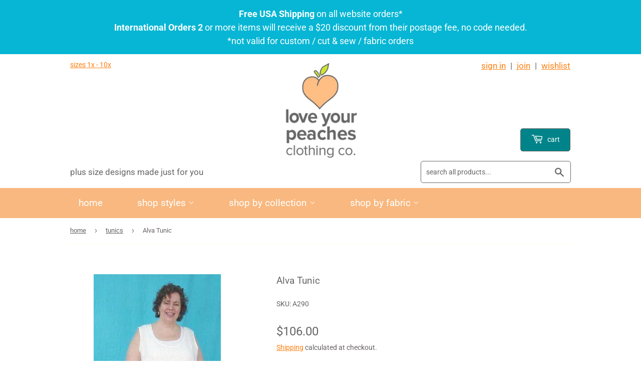

--- FILE ---
content_type: text/html; charset=utf-8
request_url: https://loveyourpeaches.com/collections/tunics/products/alva-tunic
body_size: 31696
content:
<!doctype html>
<html class="no-touch no-js">
<head>
  <script>(function(H){H.className=H.className.replace(/\bno-js\b/,'js')})(document.documentElement)</script>
  <!-- Basic page needs ================================================== -->
  <meta charset="utf-8">
  <meta http-equiv="X-UA-Compatible" content="IE=edge,chrome=1">

  
  <link rel="shortcut icon" href="//loveyourpeaches.com/cdn/shop/files/love-your-peaches-favicon_32x32.png?v=1613782036" type="image/png" />
  

  <!-- Title and description ================================================== -->
  <title>
  Alva Tunic - Lagenlook - plus and extended sizes in natural fiber fabrics &ndash; Love Your Peaches Clothing Co.
  </title>

  
    <meta name="description" content="The Alva Tunic generous, A-line shape with asymetric flounce hemline loose, easy style for layering also available as a tank top, in the tanks section  neckline depth from shoulder to center front  is about 10&quot; center tip length is about 49&quot; long, sides about 40&quot; fabrics fabrics Shown as a tank (sleeveless) in white ha">
  

  <!-- Product meta ================================================== -->
  <!-- /snippets/social-meta-tags.liquid -->




<meta property="og:site_name" content="Love Your Peaches Clothing Co.">
<meta property="og:url" content="https://loveyourpeaches.com/products/alva-tunic">
<meta property="og:title" content="Alva Tunic - Lagenlook - plus and extended sizes in natural fiber fabrics">
<meta property="og:type" content="product">
<meta property="og:description" content="The Alva Tunic generous, A-line shape with asymetric flounce hemline loose, easy style for layering also available as a tank top, in the tanks section  neckline depth from shoulder to center front  is about 10&quot; center tip length is about 49&quot; long, sides about 40&quot; fabrics fabrics Shown as a tank (sleeveless) in white ha">

  <meta property="og:price:amount" content="106.00">
  <meta property="og:price:currency" content="USD">

<meta property="og:image" content="http://loveyourpeaches.com/cdn/shop/products/290_507c93a6-0bde-4c9f-8d7c-06fcdaf79c43_1200x1200.jpg?v=1553350795"><meta property="og:image" content="http://loveyourpeaches.com/cdn/shop/products/290ssketch_1200x1200.jpg?v=1544619352">
<meta property="og:image:secure_url" content="https://loveyourpeaches.com/cdn/shop/products/290_507c93a6-0bde-4c9f-8d7c-06fcdaf79c43_1200x1200.jpg?v=1553350795"><meta property="og:image:secure_url" content="https://loveyourpeaches.com/cdn/shop/products/290ssketch_1200x1200.jpg?v=1544619352">


  <meta name="twitter:site" content="@loveyourpeaches">

<meta name="twitter:card" content="summary_large_image">
<meta name="twitter:title" content="Alva Tunic - Lagenlook - plus and extended sizes in natural fiber fabrics">
<meta name="twitter:description" content="The Alva Tunic generous, A-line shape with asymetric flounce hemline loose, easy style for layering also available as a tank top, in the tanks section  neckline depth from shoulder to center front  is about 10&quot; center tip length is about 49&quot; long, sides about 40&quot; fabrics fabrics Shown as a tank (sleeveless) in white ha">


  <!-- Helpers ================================================== -->
  <link rel="canonical" href="https://loveyourpeaches.com/products/alva-tunic">
  <meta name="viewport" content="width=device-width,initial-scale=1">

  <!-- CSS ================================================== -->
  <link href="//loveyourpeaches.com/cdn/shop/t/25/assets/theme.scss.css?v=128413420603673214661764717249" rel="stylesheet" type="text/css" media="all" />

  <!-- Header hook for plugins ================================================== -->
  <script>window.performance && window.performance.mark && window.performance.mark('shopify.content_for_header.start');</script><meta name="facebook-domain-verification" content="d1ruufx7xk2x6gzhoi89bfcc4p5694">
<meta id="shopify-digital-wallet" name="shopify-digital-wallet" content="/4536795205/digital_wallets/dialog">
<meta name="shopify-checkout-api-token" content="28703f12c45791468b2612f11967573a">
<meta id="in-context-paypal-metadata" data-shop-id="4536795205" data-venmo-supported="false" data-environment="production" data-locale="en_US" data-paypal-v4="true" data-currency="USD">
<link rel="alternate" type="application/json+oembed" href="https://loveyourpeaches.com/products/alva-tunic.oembed">
<script async="async" src="/checkouts/internal/preloads.js?locale=en-US"></script>
<link rel="preconnect" href="https://shop.app" crossorigin="anonymous">
<script async="async" src="https://shop.app/checkouts/internal/preloads.js?locale=en-US&shop_id=4536795205" crossorigin="anonymous"></script>
<script id="apple-pay-shop-capabilities" type="application/json">{"shopId":4536795205,"countryCode":"US","currencyCode":"USD","merchantCapabilities":["supports3DS"],"merchantId":"gid:\/\/shopify\/Shop\/4536795205","merchantName":"Love Your Peaches Clothing Co.","requiredBillingContactFields":["postalAddress","email"],"requiredShippingContactFields":["postalAddress","email"],"shippingType":"shipping","supportedNetworks":["visa","masterCard","amex","discover","elo","jcb"],"total":{"type":"pending","label":"Love Your Peaches Clothing Co.","amount":"1.00"},"shopifyPaymentsEnabled":true,"supportsSubscriptions":true}</script>
<script id="shopify-features" type="application/json">{"accessToken":"28703f12c45791468b2612f11967573a","betas":["rich-media-storefront-analytics"],"domain":"loveyourpeaches.com","predictiveSearch":true,"shopId":4536795205,"locale":"en"}</script>
<script>var Shopify = Shopify || {};
Shopify.shop = "love-your-peaches-clothing-co.myshopify.com";
Shopify.locale = "en";
Shopify.currency = {"active":"USD","rate":"1.0"};
Shopify.country = "US";
Shopify.theme = {"name":"Supply 9.1.0-customized for LYP","id":83651297340,"schema_name":"Supply","schema_version":"9.1.0","theme_store_id":679,"role":"main"};
Shopify.theme.handle = "null";
Shopify.theme.style = {"id":null,"handle":null};
Shopify.cdnHost = "loveyourpeaches.com/cdn";
Shopify.routes = Shopify.routes || {};
Shopify.routes.root = "/";</script>
<script type="module">!function(o){(o.Shopify=o.Shopify||{}).modules=!0}(window);</script>
<script>!function(o){function n(){var o=[];function n(){o.push(Array.prototype.slice.apply(arguments))}return n.q=o,n}var t=o.Shopify=o.Shopify||{};t.loadFeatures=n(),t.autoloadFeatures=n()}(window);</script>
<script>
  window.ShopifyPay = window.ShopifyPay || {};
  window.ShopifyPay.apiHost = "shop.app\/pay";
  window.ShopifyPay.redirectState = null;
</script>
<script id="shop-js-analytics" type="application/json">{"pageType":"product"}</script>
<script defer="defer" async type="module" src="//loveyourpeaches.com/cdn/shopifycloud/shop-js/modules/v2/client.init-shop-cart-sync_BdyHc3Nr.en.esm.js"></script>
<script defer="defer" async type="module" src="//loveyourpeaches.com/cdn/shopifycloud/shop-js/modules/v2/chunk.common_Daul8nwZ.esm.js"></script>
<script type="module">
  await import("//loveyourpeaches.com/cdn/shopifycloud/shop-js/modules/v2/client.init-shop-cart-sync_BdyHc3Nr.en.esm.js");
await import("//loveyourpeaches.com/cdn/shopifycloud/shop-js/modules/v2/chunk.common_Daul8nwZ.esm.js");

  window.Shopify.SignInWithShop?.initShopCartSync?.({"fedCMEnabled":true,"windoidEnabled":true});

</script>
<script>
  window.Shopify = window.Shopify || {};
  if (!window.Shopify.featureAssets) window.Shopify.featureAssets = {};
  window.Shopify.featureAssets['shop-js'] = {"shop-cart-sync":["modules/v2/client.shop-cart-sync_QYOiDySF.en.esm.js","modules/v2/chunk.common_Daul8nwZ.esm.js"],"init-fed-cm":["modules/v2/client.init-fed-cm_DchLp9rc.en.esm.js","modules/v2/chunk.common_Daul8nwZ.esm.js"],"shop-button":["modules/v2/client.shop-button_OV7bAJc5.en.esm.js","modules/v2/chunk.common_Daul8nwZ.esm.js"],"init-windoid":["modules/v2/client.init-windoid_DwxFKQ8e.en.esm.js","modules/v2/chunk.common_Daul8nwZ.esm.js"],"shop-cash-offers":["modules/v2/client.shop-cash-offers_DWtL6Bq3.en.esm.js","modules/v2/chunk.common_Daul8nwZ.esm.js","modules/v2/chunk.modal_CQq8HTM6.esm.js"],"shop-toast-manager":["modules/v2/client.shop-toast-manager_CX9r1SjA.en.esm.js","modules/v2/chunk.common_Daul8nwZ.esm.js"],"init-shop-email-lookup-coordinator":["modules/v2/client.init-shop-email-lookup-coordinator_UhKnw74l.en.esm.js","modules/v2/chunk.common_Daul8nwZ.esm.js"],"pay-button":["modules/v2/client.pay-button_DzxNnLDY.en.esm.js","modules/v2/chunk.common_Daul8nwZ.esm.js"],"avatar":["modules/v2/client.avatar_BTnouDA3.en.esm.js"],"init-shop-cart-sync":["modules/v2/client.init-shop-cart-sync_BdyHc3Nr.en.esm.js","modules/v2/chunk.common_Daul8nwZ.esm.js"],"shop-login-button":["modules/v2/client.shop-login-button_D8B466_1.en.esm.js","modules/v2/chunk.common_Daul8nwZ.esm.js","modules/v2/chunk.modal_CQq8HTM6.esm.js"],"init-customer-accounts-sign-up":["modules/v2/client.init-customer-accounts-sign-up_C8fpPm4i.en.esm.js","modules/v2/client.shop-login-button_D8B466_1.en.esm.js","modules/v2/chunk.common_Daul8nwZ.esm.js","modules/v2/chunk.modal_CQq8HTM6.esm.js"],"init-shop-for-new-customer-accounts":["modules/v2/client.init-shop-for-new-customer-accounts_CVTO0Ztu.en.esm.js","modules/v2/client.shop-login-button_D8B466_1.en.esm.js","modules/v2/chunk.common_Daul8nwZ.esm.js","modules/v2/chunk.modal_CQq8HTM6.esm.js"],"init-customer-accounts":["modules/v2/client.init-customer-accounts_dRgKMfrE.en.esm.js","modules/v2/client.shop-login-button_D8B466_1.en.esm.js","modules/v2/chunk.common_Daul8nwZ.esm.js","modules/v2/chunk.modal_CQq8HTM6.esm.js"],"shop-follow-button":["modules/v2/client.shop-follow-button_CkZpjEct.en.esm.js","modules/v2/chunk.common_Daul8nwZ.esm.js","modules/v2/chunk.modal_CQq8HTM6.esm.js"],"lead-capture":["modules/v2/client.lead-capture_BntHBhfp.en.esm.js","modules/v2/chunk.common_Daul8nwZ.esm.js","modules/v2/chunk.modal_CQq8HTM6.esm.js"],"checkout-modal":["modules/v2/client.checkout-modal_CfxcYbTm.en.esm.js","modules/v2/chunk.common_Daul8nwZ.esm.js","modules/v2/chunk.modal_CQq8HTM6.esm.js"],"shop-login":["modules/v2/client.shop-login_Da4GZ2H6.en.esm.js","modules/v2/chunk.common_Daul8nwZ.esm.js","modules/v2/chunk.modal_CQq8HTM6.esm.js"],"payment-terms":["modules/v2/client.payment-terms_MV4M3zvL.en.esm.js","modules/v2/chunk.common_Daul8nwZ.esm.js","modules/v2/chunk.modal_CQq8HTM6.esm.js"]};
</script>
<script>(function() {
  var isLoaded = false;
  function asyncLoad() {
    if (isLoaded) return;
    isLoaded = true;
    var urls = ["https:\/\/statics2.kudobuzz.com\/widgets\/widgetloader.js?uid=1091537617b24a56edfbe0abef8d03ff4debfc8787933007e270159e2eb209a6e8950bfda464dfbc0ed790739104655706\u0026shop=love-your-peaches-clothing-co.myshopify.com","https:\/\/app.identixweb.com\/url-short-link-generator\/assets\/js\/url-short-link.js?shop=love-your-peaches-clothing-co.myshopify.com","https:\/\/cdn.recovermycart.com\/scripts\/keepcart\/CartJS.min.js?shop=love-your-peaches-clothing-co.myshopify.com\u0026shop=love-your-peaches-clothing-co.myshopify.com","https:\/\/swymv3starter-01.azureedge.net\/code\/swym-shopify.js?shop=love-your-peaches-clothing-co.myshopify.com","\/\/cdn.shopify.com\/proxy\/0ce88e9888c4df700ba3d11ad8ee5aaa9c4cd97750d6a66c7b6a3631da359cdf\/tabs.tkdigital.dev\/scripts\/ne_smart_tabs_d20d1140a3c76d7a8d5f4ed23da2ff39.js?shop=love-your-peaches-clothing-co.myshopify.com\u0026sp-cache-control=cHVibGljLCBtYXgtYWdlPTkwMA"];
    for (var i = 0; i < urls.length; i++) {
      var s = document.createElement('script');
      s.type = 'text/javascript';
      s.async = true;
      s.src = urls[i];
      var x = document.getElementsByTagName('script')[0];
      x.parentNode.insertBefore(s, x);
    }
  };
  if(window.attachEvent) {
    window.attachEvent('onload', asyncLoad);
  } else {
    window.addEventListener('load', asyncLoad, false);
  }
})();</script>
<script id="__st">var __st={"a":4536795205,"offset":-28800,"reqid":"421bd6c3-4df1-46a2-83db-07184f3a85ae-1768963019","pageurl":"loveyourpeaches.com\/collections\/tunics\/products\/alva-tunic","u":"95497ddbefd2","p":"product","rtyp":"product","rid":1956042113093};</script>
<script>window.ShopifyPaypalV4VisibilityTracking = true;</script>
<script id="captcha-bootstrap">!function(){'use strict';const t='contact',e='account',n='new_comment',o=[[t,t],['blogs',n],['comments',n],[t,'customer']],c=[[e,'customer_login'],[e,'guest_login'],[e,'recover_customer_password'],[e,'create_customer']],r=t=>t.map((([t,e])=>`form[action*='/${t}']:not([data-nocaptcha='true']) input[name='form_type'][value='${e}']`)).join(','),a=t=>()=>t?[...document.querySelectorAll(t)].map((t=>t.form)):[];function s(){const t=[...o],e=r(t);return a(e)}const i='password',u='form_key',d=['recaptcha-v3-token','g-recaptcha-response','h-captcha-response',i],f=()=>{try{return window.sessionStorage}catch{return}},m='__shopify_v',_=t=>t.elements[u];function p(t,e,n=!1){try{const o=window.sessionStorage,c=JSON.parse(o.getItem(e)),{data:r}=function(t){const{data:e,action:n}=t;return t[m]||n?{data:e,action:n}:{data:t,action:n}}(c);for(const[e,n]of Object.entries(r))t.elements[e]&&(t.elements[e].value=n);n&&o.removeItem(e)}catch(o){console.error('form repopulation failed',{error:o})}}const l='form_type',E='cptcha';function T(t){t.dataset[E]=!0}const w=window,h=w.document,L='Shopify',v='ce_forms',y='captcha';let A=!1;((t,e)=>{const n=(g='f06e6c50-85a8-45c8-87d0-21a2b65856fe',I='https://cdn.shopify.com/shopifycloud/storefront-forms-hcaptcha/ce_storefront_forms_captcha_hcaptcha.v1.5.2.iife.js',D={infoText:'Protected by hCaptcha',privacyText:'Privacy',termsText:'Terms'},(t,e,n)=>{const o=w[L][v],c=o.bindForm;if(c)return c(t,g,e,D).then(n);var r;o.q.push([[t,g,e,D],n]),r=I,A||(h.body.append(Object.assign(h.createElement('script'),{id:'captcha-provider',async:!0,src:r})),A=!0)});var g,I,D;w[L]=w[L]||{},w[L][v]=w[L][v]||{},w[L][v].q=[],w[L][y]=w[L][y]||{},w[L][y].protect=function(t,e){n(t,void 0,e),T(t)},Object.freeze(w[L][y]),function(t,e,n,w,h,L){const[v,y,A,g]=function(t,e,n){const i=e?o:[],u=t?c:[],d=[...i,...u],f=r(d),m=r(i),_=r(d.filter((([t,e])=>n.includes(e))));return[a(f),a(m),a(_),s()]}(w,h,L),I=t=>{const e=t.target;return e instanceof HTMLFormElement?e:e&&e.form},D=t=>v().includes(t);t.addEventListener('submit',(t=>{const e=I(t);if(!e)return;const n=D(e)&&!e.dataset.hcaptchaBound&&!e.dataset.recaptchaBound,o=_(e),c=g().includes(e)&&(!o||!o.value);(n||c)&&t.preventDefault(),c&&!n&&(function(t){try{if(!f())return;!function(t){const e=f();if(!e)return;const n=_(t);if(!n)return;const o=n.value;o&&e.removeItem(o)}(t);const e=Array.from(Array(32),(()=>Math.random().toString(36)[2])).join('');!function(t,e){_(t)||t.append(Object.assign(document.createElement('input'),{type:'hidden',name:u})),t.elements[u].value=e}(t,e),function(t,e){const n=f();if(!n)return;const o=[...t.querySelectorAll(`input[type='${i}']`)].map((({name:t})=>t)),c=[...d,...o],r={};for(const[a,s]of new FormData(t).entries())c.includes(a)||(r[a]=s);n.setItem(e,JSON.stringify({[m]:1,action:t.action,data:r}))}(t,e)}catch(e){console.error('failed to persist form',e)}}(e),e.submit())}));const S=(t,e)=>{t&&!t.dataset[E]&&(n(t,e.some((e=>e===t))),T(t))};for(const o of['focusin','change'])t.addEventListener(o,(t=>{const e=I(t);D(e)&&S(e,y())}));const B=e.get('form_key'),M=e.get(l),P=B&&M;t.addEventListener('DOMContentLoaded',(()=>{const t=y();if(P)for(const e of t)e.elements[l].value===M&&p(e,B);[...new Set([...A(),...v().filter((t=>'true'===t.dataset.shopifyCaptcha))])].forEach((e=>S(e,t)))}))}(h,new URLSearchParams(w.location.search),n,t,e,['guest_login'])})(!0,!0)}();</script>
<script integrity="sha256-4kQ18oKyAcykRKYeNunJcIwy7WH5gtpwJnB7kiuLZ1E=" data-source-attribution="shopify.loadfeatures" defer="defer" src="//loveyourpeaches.com/cdn/shopifycloud/storefront/assets/storefront/load_feature-a0a9edcb.js" crossorigin="anonymous"></script>
<script crossorigin="anonymous" defer="defer" src="//loveyourpeaches.com/cdn/shopifycloud/storefront/assets/shopify_pay/storefront-65b4c6d7.js?v=20250812"></script>
<script data-source-attribution="shopify.dynamic_checkout.dynamic.init">var Shopify=Shopify||{};Shopify.PaymentButton=Shopify.PaymentButton||{isStorefrontPortableWallets:!0,init:function(){window.Shopify.PaymentButton.init=function(){};var t=document.createElement("script");t.src="https://loveyourpeaches.com/cdn/shopifycloud/portable-wallets/latest/portable-wallets.en.js",t.type="module",document.head.appendChild(t)}};
</script>
<script data-source-attribution="shopify.dynamic_checkout.buyer_consent">
  function portableWalletsHideBuyerConsent(e){var t=document.getElementById("shopify-buyer-consent"),n=document.getElementById("shopify-subscription-policy-button");t&&n&&(t.classList.add("hidden"),t.setAttribute("aria-hidden","true"),n.removeEventListener("click",e))}function portableWalletsShowBuyerConsent(e){var t=document.getElementById("shopify-buyer-consent"),n=document.getElementById("shopify-subscription-policy-button");t&&n&&(t.classList.remove("hidden"),t.removeAttribute("aria-hidden"),n.addEventListener("click",e))}window.Shopify?.PaymentButton&&(window.Shopify.PaymentButton.hideBuyerConsent=portableWalletsHideBuyerConsent,window.Shopify.PaymentButton.showBuyerConsent=portableWalletsShowBuyerConsent);
</script>
<script data-source-attribution="shopify.dynamic_checkout.cart.bootstrap">document.addEventListener("DOMContentLoaded",(function(){function t(){return document.querySelector("shopify-accelerated-checkout-cart, shopify-accelerated-checkout")}if(t())Shopify.PaymentButton.init();else{new MutationObserver((function(e,n){t()&&(Shopify.PaymentButton.init(),n.disconnect())})).observe(document.body,{childList:!0,subtree:!0})}}));
</script>
<link id="shopify-accelerated-checkout-styles" rel="stylesheet" media="screen" href="https://loveyourpeaches.com/cdn/shopifycloud/portable-wallets/latest/accelerated-checkout-backwards-compat.css" crossorigin="anonymous">
<style id="shopify-accelerated-checkout-cart">
        #shopify-buyer-consent {
  margin-top: 1em;
  display: inline-block;
  width: 100%;
}

#shopify-buyer-consent.hidden {
  display: none;
}

#shopify-subscription-policy-button {
  background: none;
  border: none;
  padding: 0;
  text-decoration: underline;
  font-size: inherit;
  cursor: pointer;
}

#shopify-subscription-policy-button::before {
  box-shadow: none;
}

      </style>

<script>window.performance && window.performance.mark && window.performance.mark('shopify.content_for_header.end');</script>

  
  

  <script src="//loveyourpeaches.com/cdn/shop/t/25/assets/jquery-2.2.3.min.js?v=58211863146907186831604344394" type="text/javascript"></script>

  <script src="//loveyourpeaches.com/cdn/shop/t/25/assets/lazysizes.min.js?v=8147953233334221341604344395" async="async"></script>
  <script src="//loveyourpeaches.com/cdn/shop/t/25/assets/vendor.js?v=106177282645720727331604344397" defer="defer"></script>
  <script src="//loveyourpeaches.com/cdn/shop/t/25/assets/theme.js?v=43766852885272716101605105795" defer="defer"></script>

   
	<!-- BEGIN app block: shopify://apps/kudobuzz-reviews/blocks/scripts/f56a1240-13ad-4309-8167-3248665cd1f3 -->

<script
src="https://statics2.kudobuzz.com/widgets/widgetloader.js?aid=5d56e4b936b729a8d1f07620&apiKey=5d56e4b836b729e8ddf0761f" type="text/javascript" async="async">
</script>

<script data-kb-reviews-type="kudobuzz-site-reviews" type="application/json">
{"data":[{"id":"65aef493aa69a644e3b4224a","business_id":"5d56e4b936b729a8d1f07620","external_unique_id":[],"archived_product_ids":[],"is_business":true,"ip":"154.160.20.85","country":"GH","browser":"Chrome","device":"Microsoft Windows","country_code":"GH","state":{"updated_at":"2024-01-22T23:04:51.654Z","type":"published"},"platform":"kudobuzz","source":"apm","message":"Awesome!","rating":5,"vote":{},"reviewer":{"id":"63dd042aa5045d6b1af2edb0","external_reviewer_id":"chidinma.obidike@kudobuzz.com","channel":"email","display_name":"Chi","image":{},"email":"chidinma.obidike@kudobuzz.com","verified":true,"created_at":"2023-02-03T12:55:06.251Z","updated_at":"2025-11-18T21:25:19.264Z"},"images":[],"criteria":[],"comments":[],"created_at":"2024-01-22T23:04:51.654Z","updated_at":"2024-01-22T23:05:35.687Z","created_at_platform":"2024-01-22T23:04:51.530Z","external_review_id":{},"external_channel_id":[],"media":[],"is_featured":false,"topics":["Quality","Recommend"],"sentiment":"POSITIVE","keywords":["Awesome"],"linked_entities":[]},{"id":"62fc0e3fcd151f52d4770303","business_id":"5d56e4b936b729a8d1f07620","external_unique_id":[],"archived_product_ids":[],"is_business":true,"state":{"updated_at":"2022-08-16T21:38:07.511Z","type":"published"},"platform":"kudobuzz","source":"widget","message":"Leggings always fit perfectly.  Great material, fast shipping and they last and last.","rating":5,"vote":{},"reviewer":{"id":"5fa81988a5080cf9ad63710d","external_reviewer_id":"ellen.hamilton@mac.com","channel":"email","display_name":"Ellen Hamilton","email":"ellen.hamilton@mac.com","verified":true,"created_at":"2020-11-08T16:15:04.660Z","updated_at":"2020-11-08T16:15:04.660Z"},"images":[],"criteria":[],"comments":[],"created_at":"2022-08-16T21:38:07.512Z","updated_at":"2023-06-10T22:10:20.875Z","created_at_platform":"2022-08-16T21:38:06.915Z","external_review_id":{},"external_channel_id":[],"media":[],"is_featured":false,"topics":["Reliability","Quality"],"sentiment":"POSITIVE","keywords":["Leggings always fit","Fit perfectly","Great material","Perfectly"]},{"id":"6282ca0c86e6848fda1c4251","business_id":"5d56e4b936b729a8d1f07620","external_unique_id":[],"archived_product_ids":[],"is_business":true,"state":{"updated_at":"2022-05-16T22:02:52.121Z","type":"published"},"platform":"kudobuzz","source":"widget","message":"I am so impressed with my new swimsuit! I chose the sporty tank top with bicycle short swim trunks. The center of the tank top is the tie dye fabric with black sides; the shorts are solid black.\n\nWhat impressed me most though, was the care Janelle took in getting the information to ascertain a great fit. I had put in a request to make sure the legs were wide enough for my heavier thighs. I made sure to give her a mid-thigh circumference. I had failed to give her a bra cup size, so she contacted me for more information. I am satisfied with the fit, and the legs have ample room. I would definitely buy from Janelle again, and will recommend her to others.","rating":5,"vote":{},"reviewer":{"id":"6282ca0b86e68471f71c424f","channel":"email","display_name":"Pamela Sabados ","email":"pjsabados@gmail.com","verified":false,"created_at":"2022-05-16T22:02:51.837Z","updated_at":"2022-05-16T22:02:51.837Z"},"images":[],"criteria":[],"comments":[],"created_at":"2022-05-16T22:02:52.197Z","updated_at":"2023-06-10T22:11:38.577Z","created_at_platform":"2022-05-16T22:02:51.493Z","external_review_id":{},"external_channel_id":[],"media":[],"is_featured":false,"topics":["excellent","Functionality"],"sentiment":"POSITIVE","keywords":["Sporty tank top","Tank top","Short swim trunks","Bicycle short swim","Swimsuit"]},{"id":"620667fcad71cdad357088bd","business_id":"5d56e4b936b729a8d1f07620","external_unique_id":[],"archived_product_ids":[],"is_business":true,"state":{"updated_at":"2022-02-11T13:43:24.621Z","type":"published"},"platform":"kudobuzz","source":"widget","message":"I just purchased several shirts and asked for some customization and Janelle and team did a great job!  The fits are perfect and the customizations turned out better than I had hoped.  Janelle has helped me time after time with excellent customer service.  Thank you for all you do for me!","rating":5,"vote":{},"reviewer":{"id":"5f6e39b249c67bae7203450c","external_reviewer_id":"1270733537349","channel":"email","display_name":"Holly Mitchell","email":"holly.j.mitchell@gmail.com","verified":true,"created_at":"2020-09-25T18:40:50.948Z","updated_at":"2020-09-25T18:40:50.948Z"},"images":[],"criteria":[],"comments":[],"created_at":"2022-02-11T13:43:24.621Z","updated_at":"2023-06-10T22:11:38.577Z","created_at_platform":"2022-02-11T13:43:24.227Z","external_review_id":{},"media":[],"is_featured":false,"topics":["excellent","Customer Service"],"sentiment":"POSITIVE","keywords":["Great job","Purchased several shirts","Shirts and asked","Janelle and team","Job"]},{"id":"61cea1b66e3966e66a6da740","business_id":"5d56e4b936b729a8d1f07620","external_unique_id":[],"archived_product_ids":[],"is_business":true,"state":{"updated_at":"2021-12-31T06:22:46.257Z","type":"published"},"platform":"kudobuzz","source":"widget","message":"I have had one pair of these swim capris for over 8 years. They have not worn out or faded. The Lycra was thick and so comfortable. I would never go swimming if I didn't have them. \n\nI am ordering a few more, because if ever Janelle retires, I will be so lost!\n\nI get asked all the time, where I found my large size swim pants, and I will keep referring people. ","rating":5,"vote":{},"reviewer":{"id":"61cea1b66e396611ff6da73e","channel":"email","display_name":"Maria Sofi (Sydney, Australia 🇦🇺 ","email":"mariasofi@ozemail.com.au","verified":false,"created_at":"2021-12-31T06:22:46.098Z","updated_at":"2021-12-31T06:22:46.098Z"},"images":[],"criteria":[],"comments":[],"created_at":"2021-12-31T06:22:46.258Z","updated_at":"2023-06-10T22:11:40.572Z","created_at_platform":"2021-12-31T06:22:45.857Z","external_review_id":{},"media":[],"is_featured":false,"topics":["Ease of use","Reliability"],"sentiment":"POSITIVE","keywords":["Swim capris","Years","Lycra was thick","Pair","Capris"]}],"metadata":{"count":35,"average":"5.0","rating":{"5":34}}}
</script>
<script data-kb-reviews-type="kudobuzz-products-reviews" type="application/json">
{"data":[{"id":"686708751fb7bef27607ad5b","business_id":"5d56e4b936b729a8d1f07620","external_unique_id":["4589566656572"],"archived_product_ids":[],"is_business":false,"ip":"2001:579:9250:610:bc2f:1df3:6d9b:17bc","country":"AU","browser":"Chrome","device":"Apple Mac","country_code":"AU","state":{"type":"published"},"platform":"kudobuzz","source":"widget","message":"Beautiful dress.  I ordered it in the teal colored linen fabric.  I have received so many compliments on how pretty it is.  It is also very comfortable.  My back isn't straight, so Janelle was kind enough to make my dress a couple of inches longer in the back.  Thank you Janelle for making me feel beautiful!","rating":5,"vote":{},"reviewer":{"id":"686708751fb7bef27607ad59","channel":"email","display_name":"Sandra Merriweather","email":"smerriweather10@hotmail.com","verified":false,"created_at":"2025-07-03T22:47:17.519Z","updated_at":"2025-07-03T22:47:17.519Z"},"images":[],"criteria":[],"comments":[],"created_at":"2025-07-03T22:47:17.607Z","updated_at":"2025-07-14T22:48:49.332Z","created_at_platform":"2025-07-03T22:47:16.848Z","external_review_id":{},"external_channel_id":[],"media":[],"is_featured":false,"topics":[],"keywords":[],"linked_entities":[]},{"id":"685d9297f15d143ec8707db3","business_id":"5d56e4b936b729a8d1f07620","external_unique_id":["1945024888901"],"archived_product_ids":[],"external_order_id":"68235a057ddcce5a74329c71","is_business":false,"ip":"2001:579:9250:610:80b6:765b:7fe4:4cb7","country":"AU","browser":"Chrome","device":"Apple Mac","country_code":"AU","state":{"type":"published"},"platform":"kudobuzz","source":"apm","message":"Remarkable customer service. Quality of my custom nightgown is top notch. Fabric is so soft. I am very appreciative.","rating":5,"vote":{},"reviewer":{"id":"685d9297f15d143ec8707db1","external_reviewer_id":"lres@aol.com","channel":"email","display_name":"Linda Resnevic","email":"lres@aol.com","verified":true,"created_at":"2025-06-26T18:33:59.828Z","updated_at":"2025-06-26T18:33:59.828Z"},"images":[],"criteria":[],"comments":[],"created_at":"2025-06-26T18:33:59.889Z","updated_at":"2025-06-26T22:07:03.734Z","created_at_platform":"2025-06-26T18:33:59.302Z","external_review_id":{},"external_channel_id":[],"media":[],"is_featured":false,"topics":[],"keywords":[],"linked_entities":[]},{"id":"6846050a982f58b2c66e2f29","business_id":"5d56e4b936b729a8d1f07620","external_unique_id":["6832043917372"],"archived_product_ids":[],"external_order_id":"6814f3a17949da7923998fd7","is_business":false,"ip":"72.202.244.5","country":"US","browser":"Chrome","device":"Apple Mac","country_code":"US","state":{"type":"published"},"platform":"kudobuzz","source":"apm","message":"As always beautiful clothing and wonderful service.","rating":5,"vote":{},"reviewer":{"id":"5f0cc49468671e60034232bd","external_reviewer_id":"shamfaith@aol.com","channel":"email","display_name":"Faith Miler","email":"shamfaith@aol.com","verified":true,"created_at":"2020-07-13T20:31:16.211Z","updated_at":"2020-07-13T20:31:16.211Z"},"images":[],"criteria":[],"comments":[],"created_at":"2025-06-08T21:47:54.385Z","updated_at":"2025-06-10T19:11:43.227Z","created_at_platform":"2025-06-08T21:47:54.028Z","external_review_id":{},"external_channel_id":[],"media":[],"is_featured":false,"topics":[],"keywords":[],"linked_entities":[]},{"id":"684205e65ddb98878a6f21bf","business_id":"5d56e4b936b729a8d1f07620","external_unique_id":["1945205375045"],"archived_product_ids":[],"is_business":false,"ip":"72.202.244.5","country":"US","browser":"Chrome","device":"Apple Mac","country_code":"US","state":{"type":"published"},"platform":"kudobuzz","source":"widget","message":"This was my first time ordering and I just received my ruby red crinkle cotton duster and it's fantastic! I immediately picked out the specks for my next duster to send along to my partner as a gift idea! I can't wait to add more Love Your Peaches items to my wardrobe! ","rating":5,"vote":{},"reviewer":{"id":"684205e65ddb98878a6f21bd","channel":"email","display_name":"Mackenzie","email":"reinwalddd@gmail.com","verified":false,"created_at":"2025-06-05T21:02:30.662Z","updated_at":"2025-06-05T21:02:30.662Z"},"images":[],"criteria":[],"comments":[],"created_at":"2025-06-05T21:02:30.677Z","updated_at":"2025-06-10T19:11:53.298Z","created_at_platform":"2025-06-05T21:02:30.466Z","external_review_id":{},"external_channel_id":[],"media":[],"is_featured":false,"topics":[],"keywords":[],"linked_entities":[]},{"id":"67fad22ed837f9ccb9b3a5d7","business_id":"5d56e4b936b729a8d1f07620","external_unique_id":["1945939607621"],"archived_product_ids":[],"is_business":false,"ip":"72.202.244.5","country":"US","browser":"Chrome","device":"Apple Mac","country_code":"US","state":{"type":"published"},"platform":"kudobuzz","source":"widget","message":"This dress is so wonderful to wear to the office or out in the evening. I have it in black and in a beautiful aubergine color. The lines of it hold you where you need holding and the full skirt is so sexy! You can't go wrong with this one. ","rating":5,"vote":{},"reviewer":{"id":"6398311d41e05f4052c79ed2","channel":"email","display_name":"Shelley Lewis ","email":"harleymomma57@yahoo.com","verified":true,"created_at":"2022-12-13T08:00:29.580Z","updated_at":"2022-12-13T08:00:29.580Z"},"images":[],"criteria":[],"comments":[],"created_at":"2025-04-12T20:50:54.350Z","updated_at":"2025-06-10T19:12:07.153Z","created_at_platform":"2025-04-12T20:50:54.045Z","external_review_id":{},"external_channel_id":[],"media":[],"is_featured":false,"topics":[],"keywords":[],"linked_entities":[]}],"metadata":{"count":455,"average":"5.0","rating":{"4":4,"5":451}}}
</script>


<!-- END app block --><!-- BEGIN app block: shopify://apps/hulk-product-options/blocks/app-embed/380168ef-9475-4244-a291-f66b189208b5 --><!-- BEGIN app snippet: hulkapps_product_options --><script>
    
        window.hulkapps = {
        shop_slug: "love-your-peaches-clothing-co",
        store_id: "love-your-peaches-clothing-co.myshopify.com",
        money_format: "${{amount}}",
        cart: null,
        product: null,
        product_collections: null,
        product_variants: null,
        is_volume_discount: null,
        is_product_option: true,
        product_id: null,
        page_type: null,
        po_url: "https://productoption.hulkapps.com",
        po_proxy_url: "https://loveyourpeaches.com",
        vd_url: "https://volumediscount.hulkapps.com",
        customer: null,
        hulkapps_extension_js: true

    }
    window.is_hulkpo_installed=true
    

      window.hulkapps.page_type = "cart";
      window.hulkapps.cart = {"note":null,"attributes":{},"original_total_price":0,"total_price":0,"total_discount":0,"total_weight":0.0,"item_count":0,"items":[],"requires_shipping":false,"currency":"USD","items_subtotal_price":0,"cart_level_discount_applications":[],"checkout_charge_amount":0}
      if (typeof window.hulkapps.cart.items == "object") {
        for (var i=0; i<window.hulkapps.cart.items.length; i++) {
          ["sku", "grams", "vendor", "url", "image", "handle", "requires_shipping", "product_type", "product_description"].map(function(a) {
            delete window.hulkapps.cart.items[i][a]
          })
        }
      }
      window.hulkapps.cart_collections = {}
      

    
      window.hulkapps.page_type = "product"
      window.hulkapps.product_id = "1956042113093";
      window.hulkapps.product = {"id":1956042113093,"title":"Alva Tunic","handle":"alva-tunic","description":"\u003cp\u003eThe Alva Tunic\u003c\/p\u003e\n\u003cul\u003e\n\u003cli\u003egenerous, A-line shape with asymetric flounce hemline\u003c\/li\u003e\n\u003cli\u003eloose, easy style for layering\u003c\/li\u003e\n\u003cli\u003ealso available as a tank top, in the tanks section \u003c\/li\u003e\n\u003cli\u003eneckline depth from shoulder to center front  is about 10\"\u003c\/li\u003e\n\u003cli\u003ecenter tip length is about 49\" long, sides about 40\" fabrics\u003c\/li\u003e\n\u003c\/ul\u003e\n\u003ch5\u003efabrics\u003c\/h5\u003e\n\u003cp\u003eShown as a tank (sleeveless) in white hanky weight Linen - L1 (a 5 star fabric*****). Sketch shows a sleeved version.\u003c\/p\u003e\n\u003cp\u003eClick on the \"all fabrics\" link below to see swatches and information for all the different prints, colors, and fabrics.\u003c\/p\u003e\n\u003cp\u003ePrice will vary depending on which fabric you choose.\u003c\/p\u003e\n\u003cp\u003e\u003cstrong\u003e\u003cspan style=\"color: #ff9900;\"\u003e\u003ca href=\"\/collections\/all-fabrics\/all-fabrics\" target=\"_blank\" title=\"all fabrics for lagenlook Alva Tunic style in plus sizes\" style=\"color: #ff9900;\" rel=\"noopener noreferrer\"\u003eall fabrics\u003c\/a\u003e\u003c\/span\u003e\u003c\/strong\u003e\u003c\/p\u003e\n\u003ch5\u003esize chart\u003c\/h5\u003e\n\u003cp\u003e\u003cimg src=\"https:\/\/cdn.shopify.com\/s\/files\/1\/0045\/3679\/5205\/files\/lyp-size-chartpng_480x480.png?v=1592416070\" alt=\"\"\u003e\u003c\/p\u003e","published_at":"2018-12-03T14:38:25-08:00","created_at":"2018-12-03T14:38:25-08:00","vendor":"Love Your Peaches Clothing Co.","type":"tunics","tags":["any fabric styles","sizes 1x - 6x","Updated pric 1.23.23"],"price":10600,"price_min":10600,"price_max":10600,"available":true,"price_varies":false,"compare_at_price":10600,"compare_at_price_min":10600,"compare_at_price_max":10600,"compare_at_price_varies":false,"variants":[{"id":18633975693381,"title":"Default Title","option1":"Default Title","option2":null,"option3":null,"sku":"A290","requires_shipping":true,"taxable":true,"featured_image":null,"available":true,"name":"Alva Tunic","public_title":null,"options":["Default Title"],"price":10600,"weight":0,"compare_at_price":10600,"inventory_management":null,"barcode":"","requires_selling_plan":false,"selling_plan_allocations":[]}],"images":["\/\/loveyourpeaches.com\/cdn\/shop\/products\/290_507c93a6-0bde-4c9f-8d7c-06fcdaf79c43.jpg?v=1553350795","\/\/loveyourpeaches.com\/cdn\/shop\/products\/290ssketch.jpg?v=1544619352"],"featured_image":"\/\/loveyourpeaches.com\/cdn\/shop\/products\/290_507c93a6-0bde-4c9f-8d7c-06fcdaf79c43.jpg?v=1553350795","options":["Title"],"media":[{"alt":"Alva Tunic - multiple fabrics ","id":3685381177413,"position":1,"preview_image":{"aspect_ratio":0.508,"height":500,"width":254,"src":"\/\/loveyourpeaches.com\/cdn\/shop\/products\/290_507c93a6-0bde-4c9f-8d7c-06fcdaf79c43.jpg?v=1553350795"},"aspect_ratio":0.508,"height":500,"media_type":"image","src":"\/\/loveyourpeaches.com\/cdn\/shop\/products\/290_507c93a6-0bde-4c9f-8d7c-06fcdaf79c43.jpg?v=1553350795","width":254},{"alt":null,"id":3706283262021,"position":2,"preview_image":{"aspect_ratio":0.612,"height":325,"width":199,"src":"\/\/loveyourpeaches.com\/cdn\/shop\/products\/290ssketch.jpg?v=1544619352"},"aspect_ratio":0.612,"height":325,"media_type":"image","src":"\/\/loveyourpeaches.com\/cdn\/shop\/products\/290ssketch.jpg?v=1544619352","width":199}],"requires_selling_plan":false,"selling_plan_groups":[],"content":"\u003cp\u003eThe Alva Tunic\u003c\/p\u003e\n\u003cul\u003e\n\u003cli\u003egenerous, A-line shape with asymetric flounce hemline\u003c\/li\u003e\n\u003cli\u003eloose, easy style for layering\u003c\/li\u003e\n\u003cli\u003ealso available as a tank top, in the tanks section \u003c\/li\u003e\n\u003cli\u003eneckline depth from shoulder to center front  is about 10\"\u003c\/li\u003e\n\u003cli\u003ecenter tip length is about 49\" long, sides about 40\" fabrics\u003c\/li\u003e\n\u003c\/ul\u003e\n\u003ch5\u003efabrics\u003c\/h5\u003e\n\u003cp\u003eShown as a tank (sleeveless) in white hanky weight Linen - L1 (a 5 star fabric*****). Sketch shows a sleeved version.\u003c\/p\u003e\n\u003cp\u003eClick on the \"all fabrics\" link below to see swatches and information for all the different prints, colors, and fabrics.\u003c\/p\u003e\n\u003cp\u003ePrice will vary depending on which fabric you choose.\u003c\/p\u003e\n\u003cp\u003e\u003cstrong\u003e\u003cspan style=\"color: #ff9900;\"\u003e\u003ca href=\"\/collections\/all-fabrics\/all-fabrics\" target=\"_blank\" title=\"all fabrics for lagenlook Alva Tunic style in plus sizes\" style=\"color: #ff9900;\" rel=\"noopener noreferrer\"\u003eall fabrics\u003c\/a\u003e\u003c\/span\u003e\u003c\/strong\u003e\u003c\/p\u003e\n\u003ch5\u003esize chart\u003c\/h5\u003e\n\u003cp\u003e\u003cimg src=\"https:\/\/cdn.shopify.com\/s\/files\/1\/0045\/3679\/5205\/files\/lyp-size-chartpng_480x480.png?v=1592416070\" alt=\"\"\u003e\u003c\/p\u003e"}

      window.hulkapps.product_collection = []
      
        window.hulkapps.product_collection.push(92242575429)
      
        window.hulkapps.product_collection.push(89435078725)
      
        window.hulkapps.product_collection.push(89435177029)
      
        window.hulkapps.product_collection.push(89384026181)
      
        window.hulkapps.product_collection.push(89698402373)
      

      window.hulkapps.product_variant = []
      
        window.hulkapps.product_variant.push(18633975693381)
      

      window.hulkapps.product_collections = window.hulkapps.product_collection.toString();
      window.hulkapps.product_variants = window.hulkapps.product_variant.toString();

    

</script>

<!-- END app snippet --><!-- END app block --><script src="https://cdn.shopify.com/extensions/019b9c2b-77f8-7b74-afb5-bcf1f8a2c57e/productoption-172/assets/hulkcode.js" type="text/javascript" defer="defer"></script>
<link href="https://cdn.shopify.com/extensions/019b9c2b-77f8-7b74-afb5-bcf1f8a2c57e/productoption-172/assets/hulkcode.css" rel="stylesheet" type="text/css" media="all">
<link href="https://monorail-edge.shopifysvc.com" rel="dns-prefetch">
<script>(function(){if ("sendBeacon" in navigator && "performance" in window) {try {var session_token_from_headers = performance.getEntriesByType('navigation')[0].serverTiming.find(x => x.name == '_s').description;} catch {var session_token_from_headers = undefined;}var session_cookie_matches = document.cookie.match(/_shopify_s=([^;]*)/);var session_token_from_cookie = session_cookie_matches && session_cookie_matches.length === 2 ? session_cookie_matches[1] : "";var session_token = session_token_from_headers || session_token_from_cookie || "";function handle_abandonment_event(e) {var entries = performance.getEntries().filter(function(entry) {return /monorail-edge.shopifysvc.com/.test(entry.name);});if (!window.abandonment_tracked && entries.length === 0) {window.abandonment_tracked = true;var currentMs = Date.now();var navigation_start = performance.timing.navigationStart;var payload = {shop_id: 4536795205,url: window.location.href,navigation_start,duration: currentMs - navigation_start,session_token,page_type: "product"};window.navigator.sendBeacon("https://monorail-edge.shopifysvc.com/v1/produce", JSON.stringify({schema_id: "online_store_buyer_site_abandonment/1.1",payload: payload,metadata: {event_created_at_ms: currentMs,event_sent_at_ms: currentMs}}));}}window.addEventListener('pagehide', handle_abandonment_event);}}());</script>
<script id="web-pixels-manager-setup">(function e(e,d,r,n,o){if(void 0===o&&(o={}),!Boolean(null===(a=null===(i=window.Shopify)||void 0===i?void 0:i.analytics)||void 0===a?void 0:a.replayQueue)){var i,a;window.Shopify=window.Shopify||{};var t=window.Shopify;t.analytics=t.analytics||{};var s=t.analytics;s.replayQueue=[],s.publish=function(e,d,r){return s.replayQueue.push([e,d,r]),!0};try{self.performance.mark("wpm:start")}catch(e){}var l=function(){var e={modern:/Edge?\/(1{2}[4-9]|1[2-9]\d|[2-9]\d{2}|\d{4,})\.\d+(\.\d+|)|Firefox\/(1{2}[4-9]|1[2-9]\d|[2-9]\d{2}|\d{4,})\.\d+(\.\d+|)|Chrom(ium|e)\/(9{2}|\d{3,})\.\d+(\.\d+|)|(Maci|X1{2}).+ Version\/(15\.\d+|(1[6-9]|[2-9]\d|\d{3,})\.\d+)([,.]\d+|)( \(\w+\)|)( Mobile\/\w+|) Safari\/|Chrome.+OPR\/(9{2}|\d{3,})\.\d+\.\d+|(CPU[ +]OS|iPhone[ +]OS|CPU[ +]iPhone|CPU IPhone OS|CPU iPad OS)[ +]+(15[._]\d+|(1[6-9]|[2-9]\d|\d{3,})[._]\d+)([._]\d+|)|Android:?[ /-](13[3-9]|1[4-9]\d|[2-9]\d{2}|\d{4,})(\.\d+|)(\.\d+|)|Android.+Firefox\/(13[5-9]|1[4-9]\d|[2-9]\d{2}|\d{4,})\.\d+(\.\d+|)|Android.+Chrom(ium|e)\/(13[3-9]|1[4-9]\d|[2-9]\d{2}|\d{4,})\.\d+(\.\d+|)|SamsungBrowser\/([2-9]\d|\d{3,})\.\d+/,legacy:/Edge?\/(1[6-9]|[2-9]\d|\d{3,})\.\d+(\.\d+|)|Firefox\/(5[4-9]|[6-9]\d|\d{3,})\.\d+(\.\d+|)|Chrom(ium|e)\/(5[1-9]|[6-9]\d|\d{3,})\.\d+(\.\d+|)([\d.]+$|.*Safari\/(?![\d.]+ Edge\/[\d.]+$))|(Maci|X1{2}).+ Version\/(10\.\d+|(1[1-9]|[2-9]\d|\d{3,})\.\d+)([,.]\d+|)( \(\w+\)|)( Mobile\/\w+|) Safari\/|Chrome.+OPR\/(3[89]|[4-9]\d|\d{3,})\.\d+\.\d+|(CPU[ +]OS|iPhone[ +]OS|CPU[ +]iPhone|CPU IPhone OS|CPU iPad OS)[ +]+(10[._]\d+|(1[1-9]|[2-9]\d|\d{3,})[._]\d+)([._]\d+|)|Android:?[ /-](13[3-9]|1[4-9]\d|[2-9]\d{2}|\d{4,})(\.\d+|)(\.\d+|)|Mobile Safari.+OPR\/([89]\d|\d{3,})\.\d+\.\d+|Android.+Firefox\/(13[5-9]|1[4-9]\d|[2-9]\d{2}|\d{4,})\.\d+(\.\d+|)|Android.+Chrom(ium|e)\/(13[3-9]|1[4-9]\d|[2-9]\d{2}|\d{4,})\.\d+(\.\d+|)|Android.+(UC? ?Browser|UCWEB|U3)[ /]?(15\.([5-9]|\d{2,})|(1[6-9]|[2-9]\d|\d{3,})\.\d+)\.\d+|SamsungBrowser\/(5\.\d+|([6-9]|\d{2,})\.\d+)|Android.+MQ{2}Browser\/(14(\.(9|\d{2,})|)|(1[5-9]|[2-9]\d|\d{3,})(\.\d+|))(\.\d+|)|K[Aa][Ii]OS\/(3\.\d+|([4-9]|\d{2,})\.\d+)(\.\d+|)/},d=e.modern,r=e.legacy,n=navigator.userAgent;return n.match(d)?"modern":n.match(r)?"legacy":"unknown"}(),u="modern"===l?"modern":"legacy",c=(null!=n?n:{modern:"",legacy:""})[u],f=function(e){return[e.baseUrl,"/wpm","/b",e.hashVersion,"modern"===e.buildTarget?"m":"l",".js"].join("")}({baseUrl:d,hashVersion:r,buildTarget:u}),m=function(e){var d=e.version,r=e.bundleTarget,n=e.surface,o=e.pageUrl,i=e.monorailEndpoint;return{emit:function(e){var a=e.status,t=e.errorMsg,s=(new Date).getTime(),l=JSON.stringify({metadata:{event_sent_at_ms:s},events:[{schema_id:"web_pixels_manager_load/3.1",payload:{version:d,bundle_target:r,page_url:o,status:a,surface:n,error_msg:t},metadata:{event_created_at_ms:s}}]});if(!i)return console&&console.warn&&console.warn("[Web Pixels Manager] No Monorail endpoint provided, skipping logging."),!1;try{return self.navigator.sendBeacon.bind(self.navigator)(i,l)}catch(e){}var u=new XMLHttpRequest;try{return u.open("POST",i,!0),u.setRequestHeader("Content-Type","text/plain"),u.send(l),!0}catch(e){return console&&console.warn&&console.warn("[Web Pixels Manager] Got an unhandled error while logging to Monorail."),!1}}}}({version:r,bundleTarget:l,surface:e.surface,pageUrl:self.location.href,monorailEndpoint:e.monorailEndpoint});try{o.browserTarget=l,function(e){var d=e.src,r=e.async,n=void 0===r||r,o=e.onload,i=e.onerror,a=e.sri,t=e.scriptDataAttributes,s=void 0===t?{}:t,l=document.createElement("script"),u=document.querySelector("head"),c=document.querySelector("body");if(l.async=n,l.src=d,a&&(l.integrity=a,l.crossOrigin="anonymous"),s)for(var f in s)if(Object.prototype.hasOwnProperty.call(s,f))try{l.dataset[f]=s[f]}catch(e){}if(o&&l.addEventListener("load",o),i&&l.addEventListener("error",i),u)u.appendChild(l);else{if(!c)throw new Error("Did not find a head or body element to append the script");c.appendChild(l)}}({src:f,async:!0,onload:function(){if(!function(){var e,d;return Boolean(null===(d=null===(e=window.Shopify)||void 0===e?void 0:e.analytics)||void 0===d?void 0:d.initialized)}()){var d=window.webPixelsManager.init(e)||void 0;if(d){var r=window.Shopify.analytics;r.replayQueue.forEach((function(e){var r=e[0],n=e[1],o=e[2];d.publishCustomEvent(r,n,o)})),r.replayQueue=[],r.publish=d.publishCustomEvent,r.visitor=d.visitor,r.initialized=!0}}},onerror:function(){return m.emit({status:"failed",errorMsg:"".concat(f," has failed to load")})},sri:function(e){var d=/^sha384-[A-Za-z0-9+/=]+$/;return"string"==typeof e&&d.test(e)}(c)?c:"",scriptDataAttributes:o}),m.emit({status:"loading"})}catch(e){m.emit({status:"failed",errorMsg:(null==e?void 0:e.message)||"Unknown error"})}}})({shopId: 4536795205,storefrontBaseUrl: "https://loveyourpeaches.com",extensionsBaseUrl: "https://extensions.shopifycdn.com/cdn/shopifycloud/web-pixels-manager",monorailEndpoint: "https://monorail-edge.shopifysvc.com/unstable/produce_batch",surface: "storefront-renderer",enabledBetaFlags: ["2dca8a86"],webPixelsConfigList: [{"id":"832995645","configuration":"{\"config\":\"{\\\"pixel_id\\\":\\\"G-7GGJFJSYFH\\\",\\\"gtag_events\\\":[{\\\"type\\\":\\\"begin_checkout\\\",\\\"action_label\\\":\\\"G-7GGJFJSYFH\\\"},{\\\"type\\\":\\\"search\\\",\\\"action_label\\\":\\\"G-7GGJFJSYFH\\\"},{\\\"type\\\":\\\"view_item\\\",\\\"action_label\\\":\\\"G-7GGJFJSYFH\\\"},{\\\"type\\\":\\\"purchase\\\",\\\"action_label\\\":\\\"G-7GGJFJSYFH\\\"},{\\\"type\\\":\\\"page_view\\\",\\\"action_label\\\":\\\"G-7GGJFJSYFH\\\"},{\\\"type\\\":\\\"add_payment_info\\\",\\\"action_label\\\":\\\"G-7GGJFJSYFH\\\"},{\\\"type\\\":\\\"add_to_cart\\\",\\\"action_label\\\":\\\"G-7GGJFJSYFH\\\"}],\\\"enable_monitoring_mode\\\":false}\"}","eventPayloadVersion":"v1","runtimeContext":"OPEN","scriptVersion":"b2a88bafab3e21179ed38636efcd8a93","type":"APP","apiClientId":1780363,"privacyPurposes":[],"dataSharingAdjustments":{"protectedCustomerApprovalScopes":["read_customer_address","read_customer_email","read_customer_name","read_customer_personal_data","read_customer_phone"]}},{"id":"358842685","configuration":"{\"pixel_id\":\"2657775730908938\",\"pixel_type\":\"facebook_pixel\",\"metaapp_system_user_token\":\"-\"}","eventPayloadVersion":"v1","runtimeContext":"OPEN","scriptVersion":"ca16bc87fe92b6042fbaa3acc2fbdaa6","type":"APP","apiClientId":2329312,"privacyPurposes":["ANALYTICS","MARKETING","SALE_OF_DATA"],"dataSharingAdjustments":{"protectedCustomerApprovalScopes":["read_customer_address","read_customer_email","read_customer_name","read_customer_personal_data","read_customer_phone"]}},{"id":"145883453","eventPayloadVersion":"v1","runtimeContext":"LAX","scriptVersion":"1","type":"CUSTOM","privacyPurposes":["ANALYTICS"],"name":"Google Analytics tag (migrated)"},{"id":"shopify-app-pixel","configuration":"{}","eventPayloadVersion":"v1","runtimeContext":"STRICT","scriptVersion":"0450","apiClientId":"shopify-pixel","type":"APP","privacyPurposes":["ANALYTICS","MARKETING"]},{"id":"shopify-custom-pixel","eventPayloadVersion":"v1","runtimeContext":"LAX","scriptVersion":"0450","apiClientId":"shopify-pixel","type":"CUSTOM","privacyPurposes":["ANALYTICS","MARKETING"]}],isMerchantRequest: false,initData: {"shop":{"name":"Love Your Peaches Clothing Co.","paymentSettings":{"currencyCode":"USD"},"myshopifyDomain":"love-your-peaches-clothing-co.myshopify.com","countryCode":"US","storefrontUrl":"https:\/\/loveyourpeaches.com"},"customer":null,"cart":null,"checkout":null,"productVariants":[{"price":{"amount":106.0,"currencyCode":"USD"},"product":{"title":"Alva Tunic","vendor":"Love Your Peaches Clothing Co.","id":"1956042113093","untranslatedTitle":"Alva Tunic","url":"\/products\/alva-tunic","type":"tunics"},"id":"18633975693381","image":{"src":"\/\/loveyourpeaches.com\/cdn\/shop\/products\/290_507c93a6-0bde-4c9f-8d7c-06fcdaf79c43.jpg?v=1553350795"},"sku":"A290","title":"Default Title","untranslatedTitle":"Default Title"}],"purchasingCompany":null},},"https://loveyourpeaches.com/cdn","fcfee988w5aeb613cpc8e4bc33m6693e112",{"modern":"","legacy":""},{"shopId":"4536795205","storefrontBaseUrl":"https:\/\/loveyourpeaches.com","extensionBaseUrl":"https:\/\/extensions.shopifycdn.com\/cdn\/shopifycloud\/web-pixels-manager","surface":"storefront-renderer","enabledBetaFlags":"[\"2dca8a86\"]","isMerchantRequest":"false","hashVersion":"fcfee988w5aeb613cpc8e4bc33m6693e112","publish":"custom","events":"[[\"page_viewed\",{}],[\"product_viewed\",{\"productVariant\":{\"price\":{\"amount\":106.0,\"currencyCode\":\"USD\"},\"product\":{\"title\":\"Alva Tunic\",\"vendor\":\"Love Your Peaches Clothing Co.\",\"id\":\"1956042113093\",\"untranslatedTitle\":\"Alva Tunic\",\"url\":\"\/products\/alva-tunic\",\"type\":\"tunics\"},\"id\":\"18633975693381\",\"image\":{\"src\":\"\/\/loveyourpeaches.com\/cdn\/shop\/products\/290_507c93a6-0bde-4c9f-8d7c-06fcdaf79c43.jpg?v=1553350795\"},\"sku\":\"A290\",\"title\":\"Default Title\",\"untranslatedTitle\":\"Default Title\"}}]]"});</script><script>
  window.ShopifyAnalytics = window.ShopifyAnalytics || {};
  window.ShopifyAnalytics.meta = window.ShopifyAnalytics.meta || {};
  window.ShopifyAnalytics.meta.currency = 'USD';
  var meta = {"product":{"id":1956042113093,"gid":"gid:\/\/shopify\/Product\/1956042113093","vendor":"Love Your Peaches Clothing Co.","type":"tunics","handle":"alva-tunic","variants":[{"id":18633975693381,"price":10600,"name":"Alva Tunic","public_title":null,"sku":"A290"}],"remote":false},"page":{"pageType":"product","resourceType":"product","resourceId":1956042113093,"requestId":"421bd6c3-4df1-46a2-83db-07184f3a85ae-1768963019"}};
  for (var attr in meta) {
    window.ShopifyAnalytics.meta[attr] = meta[attr];
  }
</script>
<script class="analytics">
  (function () {
    var customDocumentWrite = function(content) {
      var jquery = null;

      if (window.jQuery) {
        jquery = window.jQuery;
      } else if (window.Checkout && window.Checkout.$) {
        jquery = window.Checkout.$;
      }

      if (jquery) {
        jquery('body').append(content);
      }
    };

    var hasLoggedConversion = function(token) {
      if (token) {
        return document.cookie.indexOf('loggedConversion=' + token) !== -1;
      }
      return false;
    }

    var setCookieIfConversion = function(token) {
      if (token) {
        var twoMonthsFromNow = new Date(Date.now());
        twoMonthsFromNow.setMonth(twoMonthsFromNow.getMonth() + 2);

        document.cookie = 'loggedConversion=' + token + '; expires=' + twoMonthsFromNow;
      }
    }

    var trekkie = window.ShopifyAnalytics.lib = window.trekkie = window.trekkie || [];
    if (trekkie.integrations) {
      return;
    }
    trekkie.methods = [
      'identify',
      'page',
      'ready',
      'track',
      'trackForm',
      'trackLink'
    ];
    trekkie.factory = function(method) {
      return function() {
        var args = Array.prototype.slice.call(arguments);
        args.unshift(method);
        trekkie.push(args);
        return trekkie;
      };
    };
    for (var i = 0; i < trekkie.methods.length; i++) {
      var key = trekkie.methods[i];
      trekkie[key] = trekkie.factory(key);
    }
    trekkie.load = function(config) {
      trekkie.config = config || {};
      trekkie.config.initialDocumentCookie = document.cookie;
      var first = document.getElementsByTagName('script')[0];
      var script = document.createElement('script');
      script.type = 'text/javascript';
      script.onerror = function(e) {
        var scriptFallback = document.createElement('script');
        scriptFallback.type = 'text/javascript';
        scriptFallback.onerror = function(error) {
                var Monorail = {
      produce: function produce(monorailDomain, schemaId, payload) {
        var currentMs = new Date().getTime();
        var event = {
          schema_id: schemaId,
          payload: payload,
          metadata: {
            event_created_at_ms: currentMs,
            event_sent_at_ms: currentMs
          }
        };
        return Monorail.sendRequest("https://" + monorailDomain + "/v1/produce", JSON.stringify(event));
      },
      sendRequest: function sendRequest(endpointUrl, payload) {
        // Try the sendBeacon API
        if (window && window.navigator && typeof window.navigator.sendBeacon === 'function' && typeof window.Blob === 'function' && !Monorail.isIos12()) {
          var blobData = new window.Blob([payload], {
            type: 'text/plain'
          });

          if (window.navigator.sendBeacon(endpointUrl, blobData)) {
            return true;
          } // sendBeacon was not successful

        } // XHR beacon

        var xhr = new XMLHttpRequest();

        try {
          xhr.open('POST', endpointUrl);
          xhr.setRequestHeader('Content-Type', 'text/plain');
          xhr.send(payload);
        } catch (e) {
          console.log(e);
        }

        return false;
      },
      isIos12: function isIos12() {
        return window.navigator.userAgent.lastIndexOf('iPhone; CPU iPhone OS 12_') !== -1 || window.navigator.userAgent.lastIndexOf('iPad; CPU OS 12_') !== -1;
      }
    };
    Monorail.produce('monorail-edge.shopifysvc.com',
      'trekkie_storefront_load_errors/1.1',
      {shop_id: 4536795205,
      theme_id: 83651297340,
      app_name: "storefront",
      context_url: window.location.href,
      source_url: "//loveyourpeaches.com/cdn/s/trekkie.storefront.cd680fe47e6c39ca5d5df5f0a32d569bc48c0f27.min.js"});

        };
        scriptFallback.async = true;
        scriptFallback.src = '//loveyourpeaches.com/cdn/s/trekkie.storefront.cd680fe47e6c39ca5d5df5f0a32d569bc48c0f27.min.js';
        first.parentNode.insertBefore(scriptFallback, first);
      };
      script.async = true;
      script.src = '//loveyourpeaches.com/cdn/s/trekkie.storefront.cd680fe47e6c39ca5d5df5f0a32d569bc48c0f27.min.js';
      first.parentNode.insertBefore(script, first);
    };
    trekkie.load(
      {"Trekkie":{"appName":"storefront","development":false,"defaultAttributes":{"shopId":4536795205,"isMerchantRequest":null,"themeId":83651297340,"themeCityHash":"2398449295958842834","contentLanguage":"en","currency":"USD","eventMetadataId":"43f8f490-f699-4146-aae5-6afa33cddaf8"},"isServerSideCookieWritingEnabled":true,"monorailRegion":"shop_domain","enabledBetaFlags":["65f19447"]},"Session Attribution":{},"S2S":{"facebookCapiEnabled":true,"source":"trekkie-storefront-renderer","apiClientId":580111}}
    );

    var loaded = false;
    trekkie.ready(function() {
      if (loaded) return;
      loaded = true;

      window.ShopifyAnalytics.lib = window.trekkie;

      var originalDocumentWrite = document.write;
      document.write = customDocumentWrite;
      try { window.ShopifyAnalytics.merchantGoogleAnalytics.call(this); } catch(error) {};
      document.write = originalDocumentWrite;

      window.ShopifyAnalytics.lib.page(null,{"pageType":"product","resourceType":"product","resourceId":1956042113093,"requestId":"421bd6c3-4df1-46a2-83db-07184f3a85ae-1768963019","shopifyEmitted":true});

      var match = window.location.pathname.match(/checkouts\/(.+)\/(thank_you|post_purchase)/)
      var token = match? match[1]: undefined;
      if (!hasLoggedConversion(token)) {
        setCookieIfConversion(token);
        window.ShopifyAnalytics.lib.track("Viewed Product",{"currency":"USD","variantId":18633975693381,"productId":1956042113093,"productGid":"gid:\/\/shopify\/Product\/1956042113093","name":"Alva Tunic","price":"106.00","sku":"A290","brand":"Love Your Peaches Clothing Co.","variant":null,"category":"tunics","nonInteraction":true,"remote":false},undefined,undefined,{"shopifyEmitted":true});
      window.ShopifyAnalytics.lib.track("monorail:\/\/trekkie_storefront_viewed_product\/1.1",{"currency":"USD","variantId":18633975693381,"productId":1956042113093,"productGid":"gid:\/\/shopify\/Product\/1956042113093","name":"Alva Tunic","price":"106.00","sku":"A290","brand":"Love Your Peaches Clothing Co.","variant":null,"category":"tunics","nonInteraction":true,"remote":false,"referer":"https:\/\/loveyourpeaches.com\/collections\/tunics\/products\/alva-tunic"});
      }
    });


        var eventsListenerScript = document.createElement('script');
        eventsListenerScript.async = true;
        eventsListenerScript.src = "//loveyourpeaches.com/cdn/shopifycloud/storefront/assets/shop_events_listener-3da45d37.js";
        document.getElementsByTagName('head')[0].appendChild(eventsListenerScript);

})();</script>
  <script>
  if (!window.ga || (window.ga && typeof window.ga !== 'function')) {
    window.ga = function ga() {
      (window.ga.q = window.ga.q || []).push(arguments);
      if (window.Shopify && window.Shopify.analytics && typeof window.Shopify.analytics.publish === 'function') {
        window.Shopify.analytics.publish("ga_stub_called", {}, {sendTo: "google_osp_migration"});
      }
      console.error("Shopify's Google Analytics stub called with:", Array.from(arguments), "\nSee https://help.shopify.com/manual/promoting-marketing/pixels/pixel-migration#google for more information.");
    };
    if (window.Shopify && window.Shopify.analytics && typeof window.Shopify.analytics.publish === 'function') {
      window.Shopify.analytics.publish("ga_stub_initialized", {}, {sendTo: "google_osp_migration"});
    }
  }
</script>
<script
  defer
  src="https://loveyourpeaches.com/cdn/shopifycloud/perf-kit/shopify-perf-kit-3.0.4.min.js"
  data-application="storefront-renderer"
  data-shop-id="4536795205"
  data-render-region="gcp-us-central1"
  data-page-type="product"
  data-theme-instance-id="83651297340"
  data-theme-name="Supply"
  data-theme-version="9.1.0"
  data-monorail-region="shop_domain"
  data-resource-timing-sampling-rate="10"
  data-shs="true"
  data-shs-beacon="true"
  data-shs-export-with-fetch="true"
  data-shs-logs-sample-rate="1"
  data-shs-beacon-endpoint="https://loveyourpeaches.com/api/collect"
></script>
</head>
	<style>
</style>
<!-- generated: 2026-01-20 18:37:00 -0800 -->

   
  
<script>window.is_hulkpo_installed=true</script></head>

<body id="alva-tunic-lagenlook-plus-and-extended-sizes-in-natural-fiber-fabrics" class="template-product">

   
  <div class="flair-banner-layout" data-flair-banner  style="line-height: 0"><style>#flair-banner-2735 { background-color: rgba(6, 182, 212, 1);width: 100% } #flair-banner-2735 .flair-banner-inner { color: #ffffff;font-size: 18px;line-height: 1.5;letter-spacing: 0em;padding: .75em 1em;display: inline-flex;align-items: center;justify-content: center;flex-wrap: wrap;text-align: center;gap: .5em .75em;width: 100%;overflow: hidden } #flair-banner-2735 a, #flair-banner-2735 a:visited, #flair-banner-2735 a span { text-decoration: none; opacity: 1; color: inherit; } #flair-banner-2735 a:hover { text-decoration: none; opacity: .9; color: inherit; } @media only screen and (max-width:480px) { #flair-banner-2735 .flair-banner-inner { font-size: 14px;line-height: 1.5 } }</style><div id="flair-banner-2735" class="flair-banner"><a href="https://loveyourpeaches.com/discount/2shipfree" target="_blank" rel="noopener"><div class="flair-banner-inner"><div class="flair-banner-content"><div><strong>Free USA Shipping</strong> on all website orders*<strong><br>International Orders 2 </strong>or more items will receive a $20 discount from their postage fee, no code needed.<br>*not valid for custom / cut &amp; sew / fabric orders</div></div></div></a></div></div><!-- generated: 2026-01-20 18:37:00 -0800 -->

 
  
  <div id="shopify-section-header" class="shopify-section header-section"><header class="site-header" role="banner" data-section-id="header" data-section-type="header-section">
  <div class="wrapper">

    <div class="grid--full">

   
      <div class="grid-item large--one-third">
        <p><a href="/pages/size-charts/">sizes 1x - 10x</a></p>
      </div>
      <div class="grid-item large--one-third text-center">
   
	  
        
          <div class="h1 header-logo" itemscope itemtype="http://schema.org/Organization">
        
          
          

          <a href="/" itemprop="url">
            <div class="lazyload__image-wrapper no-js header-logo__image" style="max-width:160px;">
              <div style="padding-top:127.05882352941175%;">
                <img class="lazyload js"
                  data-src="//loveyourpeaches.com/cdn/shop/files/logo-stack_{width}x.png?v=1613781964"
                  data-widths="[180, 360, 540, 720, 900, 1080, 1296, 1512, 1728, 2048]"
                  data-aspectratio="0.7870370370370371"
                  data-sizes="auto"
                  alt="Love Your Peaches Clothing Co."
                  style="width:160px;">
              </div>
            </div>
            <noscript>
              
              <img src="//loveyourpeaches.com/cdn/shop/files/logo-stack_160x.png?v=1613781964"
                srcset="//loveyourpeaches.com/cdn/shop/files/logo-stack_160x.png?v=1613781964 1x, //loveyourpeaches.com/cdn/shop/files/logo-stack_160x@2x.png?v=1613781964 2x"
                alt="Love Your Peaches Clothing Co."
                itemprop="logo"
                style="max-width:160px;">
            </noscript>
          </a>
          
        
          </div>
        
      </div>

   
      <div class="grid-item large--one-third text-center large--text-right">
   
  
        
          <div class="site-header--text-links">
         

            
              <span class="site-header--meta-links medium-down--hide">
                
                  <a href="/account/login" id="customer_login_link">sign in</a>
                  <span class="site-header--spacer">|</span>
                  <a href="/account/register" id="customer_register_link">join</a>

   
              <span class="site-header--spacer">| </span>
              <a href="#swym-wishlist" class="swym-wishlist">
  				 wishlist
			  </a>


                
              </span>
            

          </div>

          <br class="medium-down--hide">
        

 
     


        <a href="/cart" class="header-cart-btn cart-toggle">
          <span class="icon icon-cart"></span>
          cart <span class="cart-count cart-badge--desktop hidden-count">0</span>
        </a>
      </div>
	  
   
	</div>
    <div class="grid--full">                                      
	  <div class="grid-item large--one-half">	
        
          <div class="site-header--text-links">
            
              

                <p>plus size designs made just for you</p>

              
            	  
          </div>
      </div>

      <div class="grid-item large--one-half text-center large--text-right">
        <!--  <br class="medium-down--hide">-->
        

        <form action="/search" method="get" class="search-bar" role="search">
  <input type="hidden" name="type" value="product">

  <input type="search" name="q" value="" placeholder="search all products..." aria-label="search all products...">
  <button type="submit" class="search-bar--submit icon-fallback-text">
    <span class="icon icon-search" aria-hidden="true"></span>
    <span class="fallback-text">search</span>
  </button>
</form>

      </div>	  
    </div>
   

  </div>
</header>

<div id="mobileNavBar">
  <div class="display-table-cell">
    <button class="menu-toggle mobileNavBar-link" aria-controls="navBar" aria-expanded="false"><span class="icon icon-hamburger" aria-hidden="true"></span>menu</button>
  </div>
  <div class="display-table-cell">
    <a href="/cart" class="cart-toggle mobileNavBar-link">
      <span class="icon icon-cart"></span>
      cart <span class="cart-count hidden-count">0</span>
    </a>
  </div>
</div>

<nav class="nav-bar" id="navBar" role="navigation">
  <div class="wrapper">
    <form action="/search" method="get" class="search-bar" role="search">
  <input type="hidden" name="type" value="product">

  <input type="search" name="q" value="" placeholder="search all products..." aria-label="search all products...">
  <button type="submit" class="search-bar--submit icon-fallback-text">
    <span class="icon icon-search" aria-hidden="true"></span>
    <span class="fallback-text">search</span>
  </button>
</form>

    <ul class="mobile-nav" id="MobileNav">
  
  
    
      <li>
        <a
          href="/"
          class="mobile-nav--link"
          data-meganav-type="child"
          >
            home
        </a>
      </li>
    
  
    
      
      <li
        class="mobile-nav--has-dropdown "
        aria-haspopup="true">
        <a
          href="/collections/all-styles"
          class="mobile-nav--link"
          data-meganav-type="parent"
          >
            shop styles
        </a>
        <button class="icon icon-arrow-down mobile-nav--button"
          aria-expanded="false"
          aria-label="shop styles menu">
        </button>
        <ul
          id="MenuParent-2"
          class="mobile-nav--dropdown mobile-nav--has-grandchildren"
          data-meganav-dropdown>
          
            
            
              <li
                class="mobile-nav--has-dropdown mobile-nav--has-dropdown-grandchild "
                aria-haspopup="true">
                <a
                  href="/collections/tops"
                  class="mobile-nav--link"
                  data-meganav-type="parent"
                  >
                    tops
                </a>
                <button class="icon icon-arrow-down mobile-nav--button"
                  aria-expanded="false"
                  aria-label="tops menu">
                </button>
                <ul
                  id="MenuChildren-2-1"
                  class="mobile-nav--dropdown-grandchild"
                  data-meganav-dropdown>
                  
                    <li>
                      <a
                        href="/collections/tees"
                        class="mobile-nav--link"
                        data-meganav-type="child"
                        >
                          tees
                        </a>
                    </li>
                  
                    <li class="mobile-nav--active">
                      <a
                        href="/collections/tunics"
                        class="mobile-nav--link"
                        data-meganav-type="child"
                        aria-current="page">
                          tunics
                        </a>
                    </li>
                  
                    <li>
                      <a
                        href="/collections/button-up-shirts"
                        class="mobile-nav--link"
                        data-meganav-type="child"
                        >
                          button front shirts
                        </a>
                    </li>
                  
                    <li>
                      <a
                        href="/collections/tanks"
                        class="mobile-nav--link"
                        data-meganav-type="child"
                        >
                          tanks
                        </a>
                    </li>
                  
                </ul>
              </li>
            
          
            
            
              <li
                class="mobile-nav--has-dropdown mobile-nav--has-dropdown-grandchild "
                aria-haspopup="true">
                <a
                  href="/collections/bottoms-menu"
                  class="mobile-nav--link"
                  data-meganav-type="parent"
                  >
                    bottoms
                </a>
                <button class="icon icon-arrow-down mobile-nav--button"
                  aria-expanded="false"
                  aria-label="bottoms menu">
                </button>
                <ul
                  id="MenuChildren-2-2"
                  class="mobile-nav--dropdown-grandchild"
                  data-meganav-dropdown>
                  
                    <li>
                      <a
                        href="/collections/pants-menu"
                        class="mobile-nav--link"
                        data-meganav-type="child"
                        >
                          pants
                        </a>
                    </li>
                  
                    <li>
                      <a
                        href="/collections/leggings"
                        class="mobile-nav--link"
                        data-meganav-type="child"
                        >
                          leggings
                        </a>
                    </li>
                  
                    <li>
                      <a
                        href="/collections/overalls-jumpers-and-catsuits"
                        class="mobile-nav--link"
                        data-meganav-type="child"
                        >
                          overalls, jumpsuits, catsuits
                        </a>
                    </li>
                  
                    <li>
                      <a
                        href="/collections/shorts-crops-and-capris"
                        class="mobile-nav--link"
                        data-meganav-type="child"
                        >
                          shorts, crops and capris
                        </a>
                    </li>
                  
                    <li>
                      <a
                        href="/collections/palazzo-pants"
                        class="mobile-nav--link"
                        data-meganav-type="child"
                        >
                          palazzo pants
                        </a>
                    </li>
                  
                    <li>
                      <a
                        href="/collections/skirts"
                        class="mobile-nav--link"
                        data-meganav-type="child"
                        >
                          skirts
                        </a>
                    </li>
                  
                </ul>
              </li>
            
          
            
              <li>
                <a
                  href="/collections/dresses"
                  class="mobile-nav--link"
                  data-meganav-type="child"
                  >
                    dresses
                </a>
              </li>
            
          
            
              <li>
                <a
                  href="/collections/sweaters"
                  class="mobile-nav--link"
                  data-meganav-type="child"
                  >
                    sweaters
                </a>
              </li>
            
          
            
              <li>
                <a
                  href="/collections/jackets"
                  class="mobile-nav--link"
                  data-meganav-type="child"
                  >
                    jackets
                </a>
              </li>
            
          
            
              <li>
                <a
                  href="/collections/outerwear"
                  class="mobile-nav--link"
                  data-meganav-type="child"
                  >
                    outerwear
                </a>
              </li>
            
          
            
              <li>
                <a
                  href="/collections/swimwear"
                  class="mobile-nav--link"
                  data-meganav-type="child"
                  >
                    swimwear
                </a>
              </li>
            
          
            
              <li>
                <a
                  href="/collections/sleep-and-loungewear"
                  class="mobile-nav--link"
                  data-meganav-type="child"
                  >
                    sleep and lounge wear
                </a>
              </li>
            
          
        </ul>
      </li>
    
  
    
      
      <li
        class="mobile-nav--has-dropdown "
        aria-haspopup="true">
        <a
          href="/collections/all"
          class="mobile-nav--link"
          data-meganav-type="parent"
          >
            shop by collection
        </a>
        <button class="icon icon-arrow-down mobile-nav--button"
          aria-expanded="false"
          aria-label="shop by collection menu">
        </button>
        <ul
          id="MenuParent-3"
          class="mobile-nav--dropdown "
          data-meganav-dropdown>
          
            
              <li>
                <a
                  href="/collections/peaches-plus-1x-10x"
                  class="mobile-nav--link"
                  data-meganav-type="child"
                  >
                    peaches plus 1x - 10x
                </a>
              </li>
            
          
            
              <li>
                <a
                  href="/collections/plus-woman"
                  class="mobile-nav--link"
                  data-meganav-type="child"
                  >
                    plus woman classics 1x - 10x
                </a>
              </li>
            
          
            
              <li>
                <a
                  href="/collections/lagenlook-corner"
                  class="mobile-nav--link"
                  data-meganav-type="child"
                  >
                    lagenlook corner
                </a>
              </li>
            
          
            
              <li>
                <a
                  href="/collections/big-tees-for-every-body"
                  class="mobile-nav--link"
                  data-meganav-type="child"
                  >
                    big tees for every body
                </a>
              </li>
            
          
            
              <li>
                <a
                  href="/collections/office-wear"
                  class="mobile-nav--link"
                  data-meganav-type="child"
                  >
                    office wear
                </a>
              </li>
            
          
            
              <li>
                <a
                  href="/collections/sale-rack"
                  class="mobile-nav--link"
                  data-meganav-type="child"
                  >
                    sale rack
                </a>
              </li>
            
          
        </ul>
      </li>
    
  
    
      
      <li
        class="mobile-nav--has-dropdown "
        aria-haspopup="true">
        <a
          href="/collections/all-fabrics"
          class="mobile-nav--link"
          data-meganav-type="parent"
          >
            shop by fabric
        </a>
        <button class="icon icon-arrow-down mobile-nav--button"
          aria-expanded="false"
          aria-label="shop by fabric menu">
        </button>
        <ul
          id="MenuParent-4"
          class="mobile-nav--dropdown "
          data-meganav-dropdown>
          
            
              <li>
                <a
                  href="/collections/1-star-fabrics"
                  class="mobile-nav--link"
                  data-meganav-type="child"
                  >
                    1 star fabrics
                </a>
              </li>
            
          
            
              <li>
                <a
                  href="/collections/2-star-fabrics"
                  class="mobile-nav--link"
                  data-meganav-type="child"
                  >
                    2 star fabrics
                </a>
              </li>
            
          
            
              <li>
                <a
                  href="/collections/3-star-fabrics"
                  class="mobile-nav--link"
                  data-meganav-type="child"
                  >
                    3 star fabrics
                </a>
              </li>
            
          
            
              <li>
                <a
                  href="/collections/4-star-fabrics"
                  class="mobile-nav--link"
                  data-meganav-type="child"
                  >
                    4 star fabrics
                </a>
              </li>
            
          
            
              <li>
                <a
                  href="/collections/5-star-fabrics"
                  class="mobile-nav--link"
                  data-meganav-type="child"
                  >
                    5 star fabrics
                </a>
              </li>
            
          
        </ul>
      </li>
    
  

  
    
      <li class="customer-navlink large--hide"><a href="/account/login" id="customer_login_link">sign in</a></li>
      <li class="customer-navlink large--hide"><a href="/account/register" id="customer_register_link">join</a></li>
    
  
</ul>

    <ul class="site-nav" id="AccessibleNav">
  
  
    
      <li>
        <a
          href="/"
          class="site-nav--link"
          data-meganav-type="child"
          >
            home
        </a>
      </li>
    
  
    
      
      <li
        class="site-nav--has-dropdown "
        aria-haspopup="true">
        <a
          href="/collections/all-styles"
          class="site-nav--link"
          data-meganav-type="parent"
          aria-controls="MenuParent-2"
          aria-expanded="false"
          >
            shop styles
            <span class="icon icon-arrow-down" aria-hidden="true"></span>
        </a>
        <ul
          id="MenuParent-2"
          class="site-nav--dropdown site-nav--has-grandchildren"
          data-meganav-dropdown>
          
            
            
              <li
                class="site-nav--has-dropdown site-nav--has-dropdown-grandchild "
                aria-haspopup="true">
                <a
                  href="/collections/tops"
                  class="site-nav--link"
                  aria-controls="MenuChildren-2-1"
                  data-meganav-type="parent"
                  
                  tabindex="-1">
                    tops
                    <span class="icon icon-arrow-down" aria-hidden="true"></span>
                </a>
                <ul
                  id="MenuChildren-2-1"
                  class="site-nav--dropdown-grandchild"
                  data-meganav-dropdown>
                  
                    <li>
                      <a
                        href="/collections/tees"
                        class="site-nav--link"
                        data-meganav-type="child"
                        
                        tabindex="-1">
                          tees
                        </a>
                    </li>
                  
                    <li class="site-nav--active">
                      <a
                        href="/collections/tunics"
                        class="site-nav--link"
                        data-meganav-type="child"
                        aria-current="page"
                        tabindex="-1">
                          tunics
                        </a>
                    </li>
                  
                    <li>
                      <a
                        href="/collections/button-up-shirts"
                        class="site-nav--link"
                        data-meganav-type="child"
                        
                        tabindex="-1">
                          button front shirts
                        </a>
                    </li>
                  
                    <li>
                      <a
                        href="/collections/tanks"
                        class="site-nav--link"
                        data-meganav-type="child"
                        
                        tabindex="-1">
                          tanks
                        </a>
                    </li>
                  
                </ul>
              </li>
            
          
            
            
              <li
                class="site-nav--has-dropdown site-nav--has-dropdown-grandchild "
                aria-haspopup="true">
                <a
                  href="/collections/bottoms-menu"
                  class="site-nav--link"
                  aria-controls="MenuChildren-2-2"
                  data-meganav-type="parent"
                  
                  tabindex="-1">
                    bottoms
                    <span class="icon icon-arrow-down" aria-hidden="true"></span>
                </a>
                <ul
                  id="MenuChildren-2-2"
                  class="site-nav--dropdown-grandchild"
                  data-meganav-dropdown>
                  
                    <li>
                      <a
                        href="/collections/pants-menu"
                        class="site-nav--link"
                        data-meganav-type="child"
                        
                        tabindex="-1">
                          pants
                        </a>
                    </li>
                  
                    <li>
                      <a
                        href="/collections/leggings"
                        class="site-nav--link"
                        data-meganav-type="child"
                        
                        tabindex="-1">
                          leggings
                        </a>
                    </li>
                  
                    <li>
                      <a
                        href="/collections/overalls-jumpers-and-catsuits"
                        class="site-nav--link"
                        data-meganav-type="child"
                        
                        tabindex="-1">
                          overalls, jumpsuits, catsuits
                        </a>
                    </li>
                  
                    <li>
                      <a
                        href="/collections/shorts-crops-and-capris"
                        class="site-nav--link"
                        data-meganav-type="child"
                        
                        tabindex="-1">
                          shorts, crops and capris
                        </a>
                    </li>
                  
                    <li>
                      <a
                        href="/collections/palazzo-pants"
                        class="site-nav--link"
                        data-meganav-type="child"
                        
                        tabindex="-1">
                          palazzo pants
                        </a>
                    </li>
                  
                    <li>
                      <a
                        href="/collections/skirts"
                        class="site-nav--link"
                        data-meganav-type="child"
                        
                        tabindex="-1">
                          skirts
                        </a>
                    </li>
                  
                </ul>
              </li>
            
          
            
              <li>
                <a
                  href="/collections/dresses"
                  class="site-nav--link"
                  data-meganav-type="child"
                  
                  tabindex="-1">
                    dresses
                </a>
              </li>
            
          
            
              <li>
                <a
                  href="/collections/sweaters"
                  class="site-nav--link"
                  data-meganav-type="child"
                  
                  tabindex="-1">
                    sweaters
                </a>
              </li>
            
          
            
              <li>
                <a
                  href="/collections/jackets"
                  class="site-nav--link"
                  data-meganav-type="child"
                  
                  tabindex="-1">
                    jackets
                </a>
              </li>
            
          
            
              <li>
                <a
                  href="/collections/outerwear"
                  class="site-nav--link"
                  data-meganav-type="child"
                  
                  tabindex="-1">
                    outerwear
                </a>
              </li>
            
          
            
              <li>
                <a
                  href="/collections/swimwear"
                  class="site-nav--link"
                  data-meganav-type="child"
                  
                  tabindex="-1">
                    swimwear
                </a>
              </li>
            
          
            
              <li>
                <a
                  href="/collections/sleep-and-loungewear"
                  class="site-nav--link"
                  data-meganav-type="child"
                  
                  tabindex="-1">
                    sleep and lounge wear
                </a>
              </li>
            
          
        </ul>
      </li>
    
  
    
      
      <li
        class="site-nav--has-dropdown "
        aria-haspopup="true">
        <a
          href="/collections/all"
          class="site-nav--link"
          data-meganav-type="parent"
          aria-controls="MenuParent-3"
          aria-expanded="false"
          >
            shop by collection
            <span class="icon icon-arrow-down" aria-hidden="true"></span>
        </a>
        <ul
          id="MenuParent-3"
          class="site-nav--dropdown "
          data-meganav-dropdown>
          
            
              <li>
                <a
                  href="/collections/peaches-plus-1x-10x"
                  class="site-nav--link"
                  data-meganav-type="child"
                  
                  tabindex="-1">
                    peaches plus 1x - 10x
                </a>
              </li>
            
          
            
              <li>
                <a
                  href="/collections/plus-woman"
                  class="site-nav--link"
                  data-meganav-type="child"
                  
                  tabindex="-1">
                    plus woman classics 1x - 10x
                </a>
              </li>
            
          
            
              <li>
                <a
                  href="/collections/lagenlook-corner"
                  class="site-nav--link"
                  data-meganav-type="child"
                  
                  tabindex="-1">
                    lagenlook corner
                </a>
              </li>
            
          
            
              <li>
                <a
                  href="/collections/big-tees-for-every-body"
                  class="site-nav--link"
                  data-meganav-type="child"
                  
                  tabindex="-1">
                    big tees for every body
                </a>
              </li>
            
          
            
              <li>
                <a
                  href="/collections/office-wear"
                  class="site-nav--link"
                  data-meganav-type="child"
                  
                  tabindex="-1">
                    office wear
                </a>
              </li>
            
          
            
              <li>
                <a
                  href="/collections/sale-rack"
                  class="site-nav--link"
                  data-meganav-type="child"
                  
                  tabindex="-1">
                    sale rack
                </a>
              </li>
            
          
        </ul>
      </li>
    
  
    
      
      <li
        class="site-nav--has-dropdown "
        aria-haspopup="true">
        <a
          href="/collections/all-fabrics"
          class="site-nav--link"
          data-meganav-type="parent"
          aria-controls="MenuParent-4"
          aria-expanded="false"
          >
            shop by fabric
            <span class="icon icon-arrow-down" aria-hidden="true"></span>
        </a>
        <ul
          id="MenuParent-4"
          class="site-nav--dropdown "
          data-meganav-dropdown>
          
            
              <li>
                <a
                  href="/collections/1-star-fabrics"
                  class="site-nav--link"
                  data-meganav-type="child"
                  
                  tabindex="-1">
                    1 star fabrics
                </a>
              </li>
            
          
            
              <li>
                <a
                  href="/collections/2-star-fabrics"
                  class="site-nav--link"
                  data-meganav-type="child"
                  
                  tabindex="-1">
                    2 star fabrics
                </a>
              </li>
            
          
            
              <li>
                <a
                  href="/collections/3-star-fabrics"
                  class="site-nav--link"
                  data-meganav-type="child"
                  
                  tabindex="-1">
                    3 star fabrics
                </a>
              </li>
            
          
            
              <li>
                <a
                  href="/collections/4-star-fabrics"
                  class="site-nav--link"
                  data-meganav-type="child"
                  
                  tabindex="-1">
                    4 star fabrics
                </a>
              </li>
            
          
            
              <li>
                <a
                  href="/collections/5-star-fabrics"
                  class="site-nav--link"
                  data-meganav-type="child"
                  
                  tabindex="-1">
                    5 star fabrics
                </a>
              </li>
            
          
        </ul>
      </li>
    
  

  
    
      <li class="customer-navlink large--hide"><a href="/account/login" id="customer_login_link">sign in</a></li>
      <li class="customer-navlink large--hide"><a href="/account/register" id="customer_register_link">join</a></li>
    
  
</ul>

  </div>
</nav>




</div>

  <main class="wrapper main-content" role="main">

    

<div id="shopify-section-product-template" class="shopify-section product-template-section"><div id="ProductSection" data-section-id="product-template" data-section-type="product-template" data-zoom-toggle="zoom-in" data-zoom-enabled="true" data-related-enabled="" data-social-sharing="" data-show-compare-at-price="false" data-stock="false" data-incoming-transfer="false" data-ajax-cart-method="page">





<nav class="breadcrumb" role="navigation" aria-label="breadcrumbs">
  <a href="/" title="Back to the frontpage">home</a>

  

    
      <span class="divider" aria-hidden="true">&rsaquo;</span>
      
<a href="/collections/tunics" title="">tunics</a>
      
    
    <span class="divider" aria-hidden="true">&rsaquo;</span>
    <span class="breadcrumb--truncate">Alva Tunic</span>

  
</nav>








  <style>
    .selector-wrapper select, .product-variants select {
      margin-bottom: 13px;
    }
  </style>


<div class="grid" itemscope itemtype="http://schema.org/Product">
  <meta itemprop="url" content="https://loveyourpeaches.com/products/alva-tunic">
  <meta itemprop="image" content="//loveyourpeaches.com/cdn/shop/products/290_507c93a6-0bde-4c9f-8d7c-06fcdaf79c43_grande.jpg?v=1553350795">

  <div class="grid-item large--two-fifths">
    <div class="grid">
      <div class="grid-item large--eleven-twelfths text-center">

   
        <div class="product-photo-container" id="productPhotoContainer-product-template">

          
          
<div id="productPhotoWrapper-product-template-5585468948549" class="lazyload__image-wrapper" data-image-id="5585468948549" style="max-width: 254px">
              <div class="flair-badge-layout" data-flair-product-badge data-product-id="1956042113093" ></div><!-- generated: 2026-01-20 18:37:00 -0800 -->

              <div class="no-js product__image-wrapper" style="padding-top:196.8503937007874%;">
                <img id=""
                  
                  src="//loveyourpeaches.com/cdn/shop/products/290_507c93a6-0bde-4c9f-8d7c-06fcdaf79c43_300x300.jpg?v=1553350795"
                  
                  class="lazyload no-js lazypreload"
                  data-src="//loveyourpeaches.com/cdn/shop/products/290_507c93a6-0bde-4c9f-8d7c-06fcdaf79c43_{width}x.jpg?v=1553350795"
                  data-widths="[180, 360, 540, 720, 900, 1080, 1296, 1512, 1728, 2048]"
                  data-aspectratio="0.508"
                  data-sizes="auto"
                  alt="Alva Tunic - multiple fabrics "
                   data-zoom="//loveyourpeaches.com/cdn/shop/products/290_507c93a6-0bde-4c9f-8d7c-06fcdaf79c43_1024x1024@2x.jpg?v=1553350795">
              </div>
            </div>
            
              <noscript>
                <img src="//loveyourpeaches.com/cdn/shop/products/290_507c93a6-0bde-4c9f-8d7c-06fcdaf79c43_580x.jpg?v=1553350795"
                  srcset="//loveyourpeaches.com/cdn/shop/products/290_507c93a6-0bde-4c9f-8d7c-06fcdaf79c43_580x.jpg?v=1553350795 1x, //loveyourpeaches.com/cdn/shop/products/290_507c93a6-0bde-4c9f-8d7c-06fcdaf79c43_580x@2x.jpg?v=1553350795 2x"
                  alt="Alva Tunic - multiple fabrics " style="opacity:1;">
              </noscript>
            
          
<div id="productPhotoWrapper-product-template-5657907691589" class="lazyload__image-wrapper hide" data-image-id="5657907691589" style="max-width: 199px">
              <div class="flair-badge-layout" data-flair-product-badge data-product-id="1956042113093" ></div><!-- generated: 2026-01-20 18:37:00 -0800 -->

              <div class="no-js product__image-wrapper" style="padding-top:163.31658291457288%;">
                <img id=""
                  
                  class="lazyload no-js lazypreload"
                  data-src="//loveyourpeaches.com/cdn/shop/products/290ssketch_{width}x.jpg?v=1544619352"
                  data-widths="[180, 360, 540, 720, 900, 1080, 1296, 1512, 1728, 2048]"
                  data-aspectratio="0.6123076923076923"
                  data-sizes="auto"
                  alt="Alva Tunic"
                   data-zoom="//loveyourpeaches.com/cdn/shop/products/290ssketch_1024x1024@2x.jpg?v=1544619352">
              </div>
            </div>
            
          
        </div>

        
          <ul class="product-photo-thumbs grid-uniform" id="productThumbs-product-template">

            
              <li class="grid-item medium-down--one-quarter large--one-quarter">
                <a href="//loveyourpeaches.com/cdn/shop/products/290_507c93a6-0bde-4c9f-8d7c-06fcdaf79c43_1024x1024@2x.jpg?v=1553350795" class="product-photo-thumb product-photo-thumb-product-template" data-image-id="5585468948549">
                  <img src="//loveyourpeaches.com/cdn/shop/products/290_507c93a6-0bde-4c9f-8d7c-06fcdaf79c43_compact.jpg?v=1553350795" alt="Alva Tunic - multiple fabrics ">
                </a>
              </li>
            
              <li class="grid-item medium-down--one-quarter large--one-quarter">
                <a href="//loveyourpeaches.com/cdn/shop/products/290ssketch_1024x1024@2x.jpg?v=1544619352" class="product-photo-thumb product-photo-thumb-product-template" data-image-id="5657907691589">
                  <img src="//loveyourpeaches.com/cdn/shop/products/290ssketch_compact.jpg?v=1544619352" alt="Alva Tunic">
                </a>
              </li>
            

          </ul>
        
			
      			   


	  

   
    		
      			   


	  

   
    		        
   
        
      </div>
    </div>
   

       
  </div>

  <div class="grid-item large--three-fifths">

    <h1 class="h2" itemprop="name">Alva Tunic</h1>

 
    <span class="rateit k_product_rating" id="1956042113093"></span>
 
 
    <p>SKU: <span class="variant-sku">A290</span></p>   
   

    

    <div itemprop="offers" itemscope itemtype="http://schema.org/Offer">

      

      <meta itemprop="priceCurrency" content="USD">
      <meta itemprop="price" content="106.0">

   
      <meta itemprop="productID" content="1956042113093">
      <meta itemprop="content_ids" content="1956042113093"> 
      
 
   

      <ul class="inline-list product-meta" data-price>
        <li>
          <span id="productPrice-product-template" class="h1">
            





<small aria-hidden="true">$106.00</small>
<span class="visually-hidden">$106.00</span>

          </span>
          <div class="product-price-unit " data-unit-price-container>
  <span class="visually-hidden">unit price</span><span data-unit-price></span><span aria-hidden="true">/</span><span class="visually-hidden">&nbsp;per&nbsp;</span><span data-unit-price-base-unit><span></span></span>
</div>

        </li>
        
        
      </ul>

   
  
 <div class="product__policies rte"><a href="/policies/shipping-policy">Shipping</a> calculated at checkout.
</div><hr id="variantBreak" class="hr--clear hr--small">

      <link itemprop="availability" href="http://schema.org/InStock">

      
<form method="post" action="/cart/add" id="addToCartForm-product-template" accept-charset="UTF-8" class="addToCartForm
" enctype="multipart/form-data" data-product-form=""><input type="hidden" name="form_type" value="product" /><input type="hidden" name="utf8" value="✓" />
        <select name="id" id="productSelect-product-template" class="product-variants product-variants-product-template">
          
            

              <option  selected="selected"  data-sku="A290" value="18633975693381">Default Title - $106.00 USD</option>

            
          
        </select>

        

        

        

   
      <div id="hulkapps_custom_options_1956042113093"></div>      


   
     
        <div class="payment-buttons payment-buttons--small">
          <button type="submit" name="add" id="addToCart-product-template" class="btn btn--add-to-cart">
            <span class="icon icon-cart"></span>
            <span id="addToCartText-product-template">add to cart</span>
          </button>

          
        </div>

   
    
   

      <input type="hidden" name="product-id" value="1956042113093" /><input type="hidden" name="section-id" value="product-template" /></form>

      <hr class="">
    </div>

    <div class="product-description rte" itemprop="description">
      <p>The Alva Tunic</p>
<ul>
<li>generous, A-line shape with asymetric flounce hemline</li>
<li>loose, easy style for layering</li>
<li>also available as a tank top, in the tanks section </li>
<li>neckline depth from shoulder to center front  is about 10"</li>
<li>center tip length is about 49" long, sides about 40" fabrics</li>
</ul>
<h5>fabrics</h5>
<p>Shown as a tank (sleeveless) in white hanky weight Linen - L1 (a 5 star fabric*****). Sketch shows a sleeved version.</p>
<p>Click on the "all fabrics" link below to see swatches and information for all the different prints, colors, and fabrics.</p>
<p>Price will vary depending on which fabric you choose.</p>
<p><strong><span style="color: #ff9900;"><a href="/collections/all-fabrics/all-fabrics" target="_blank" title="all fabrics for lagenlook Alva Tunic style in plus sizes" style="color: #ff9900;" rel="noopener noreferrer">all fabrics</a></span></strong></p>
<h5>size chart</h5>
<p><img src="https://cdn.shopify.com/s/files/1/0045/3679/5205/files/lyp-size-chartpng_480x480.png?v=1592416070" alt=""></p>
    </div>

    
      



<div class="social-sharing is-normal" data-permalink="https://loveyourpeaches.com/products/alva-tunic">

  
    <a target="_blank" href="//www.facebook.com/sharer.php?u=https://loveyourpeaches.com/products/alva-tunic" class="share-facebook" title="Share on Facebook">
      <span class="icon icon-facebook" aria-hidden="true"></span>
      <span class="share-title" aria-hidden="true">share</span>
      <span class="visually-hidden">Share on Facebook</span>
    </a>
  

  
    <a target="_blank" href="//twitter.com/share?text=Alva%20Tunic&amp;url=https://loveyourpeaches.com/products/alva-tunic&amp;source=webclient" class="share-twitter" title="Tweet on Twitter">
      <span class="icon icon-twitter" aria-hidden="true"></span>
      <span class="share-title" aria-hidden="true">tweet</span>
      <span class="visually-hidden">Tweet on Twitter</span>
    </a>
  

  

    
      <a target="_blank" href="//pinterest.com/pin/create/button/?url=https://loveyourpeaches.com/products/alva-tunic&amp;media=http://loveyourpeaches.com/cdn/shop/products/290_507c93a6-0bde-4c9f-8d7c-06fcdaf79c43_1024x1024.jpg?v=1553350795&amp;description=Alva%20Tunic" class="share-pinterest" title="Pin on Pinterest">
        <span class="icon icon-pinterest" aria-hidden="true"></span>
        <span class="share-title" aria-hidden="true">pin it</span>
        <span class="visually-hidden">Pin on Pinterest</span>
      </a>
    

  

</div>

    

  </div>
</div>





<div id="kudobuzz_product_reviews_widget" data-id="1956042113093"></div>


  <script type="application/json" id="ProductJson-product-template">
    {"id":1956042113093,"title":"Alva Tunic","handle":"alva-tunic","description":"\u003cp\u003eThe Alva Tunic\u003c\/p\u003e\n\u003cul\u003e\n\u003cli\u003egenerous, A-line shape with asymetric flounce hemline\u003c\/li\u003e\n\u003cli\u003eloose, easy style for layering\u003c\/li\u003e\n\u003cli\u003ealso available as a tank top, in the tanks section \u003c\/li\u003e\n\u003cli\u003eneckline depth from shoulder to center front  is about 10\"\u003c\/li\u003e\n\u003cli\u003ecenter tip length is about 49\" long, sides about 40\" fabrics\u003c\/li\u003e\n\u003c\/ul\u003e\n\u003ch5\u003efabrics\u003c\/h5\u003e\n\u003cp\u003eShown as a tank (sleeveless) in white hanky weight Linen - L1 (a 5 star fabric*****). Sketch shows a sleeved version.\u003c\/p\u003e\n\u003cp\u003eClick on the \"all fabrics\" link below to see swatches and information for all the different prints, colors, and fabrics.\u003c\/p\u003e\n\u003cp\u003ePrice will vary depending on which fabric you choose.\u003c\/p\u003e\n\u003cp\u003e\u003cstrong\u003e\u003cspan style=\"color: #ff9900;\"\u003e\u003ca href=\"\/collections\/all-fabrics\/all-fabrics\" target=\"_blank\" title=\"all fabrics for lagenlook Alva Tunic style in plus sizes\" style=\"color: #ff9900;\" rel=\"noopener noreferrer\"\u003eall fabrics\u003c\/a\u003e\u003c\/span\u003e\u003c\/strong\u003e\u003c\/p\u003e\n\u003ch5\u003esize chart\u003c\/h5\u003e\n\u003cp\u003e\u003cimg src=\"https:\/\/cdn.shopify.com\/s\/files\/1\/0045\/3679\/5205\/files\/lyp-size-chartpng_480x480.png?v=1592416070\" alt=\"\"\u003e\u003c\/p\u003e","published_at":"2018-12-03T14:38:25-08:00","created_at":"2018-12-03T14:38:25-08:00","vendor":"Love Your Peaches Clothing Co.","type":"tunics","tags":["any fabric styles","sizes 1x - 6x","Updated pric 1.23.23"],"price":10600,"price_min":10600,"price_max":10600,"available":true,"price_varies":false,"compare_at_price":10600,"compare_at_price_min":10600,"compare_at_price_max":10600,"compare_at_price_varies":false,"variants":[{"id":18633975693381,"title":"Default Title","option1":"Default Title","option2":null,"option3":null,"sku":"A290","requires_shipping":true,"taxable":true,"featured_image":null,"available":true,"name":"Alva Tunic","public_title":null,"options":["Default Title"],"price":10600,"weight":0,"compare_at_price":10600,"inventory_management":null,"barcode":"","requires_selling_plan":false,"selling_plan_allocations":[]}],"images":["\/\/loveyourpeaches.com\/cdn\/shop\/products\/290_507c93a6-0bde-4c9f-8d7c-06fcdaf79c43.jpg?v=1553350795","\/\/loveyourpeaches.com\/cdn\/shop\/products\/290ssketch.jpg?v=1544619352"],"featured_image":"\/\/loveyourpeaches.com\/cdn\/shop\/products\/290_507c93a6-0bde-4c9f-8d7c-06fcdaf79c43.jpg?v=1553350795","options":["Title"],"media":[{"alt":"Alva Tunic - multiple fabrics ","id":3685381177413,"position":1,"preview_image":{"aspect_ratio":0.508,"height":500,"width":254,"src":"\/\/loveyourpeaches.com\/cdn\/shop\/products\/290_507c93a6-0bde-4c9f-8d7c-06fcdaf79c43.jpg?v=1553350795"},"aspect_ratio":0.508,"height":500,"media_type":"image","src":"\/\/loveyourpeaches.com\/cdn\/shop\/products\/290_507c93a6-0bde-4c9f-8d7c-06fcdaf79c43.jpg?v=1553350795","width":254},{"alt":null,"id":3706283262021,"position":2,"preview_image":{"aspect_ratio":0.612,"height":325,"width":199,"src":"\/\/loveyourpeaches.com\/cdn\/shop\/products\/290ssketch.jpg?v=1544619352"},"aspect_ratio":0.612,"height":325,"media_type":"image","src":"\/\/loveyourpeaches.com\/cdn\/shop\/products\/290ssketch.jpg?v=1544619352","width":199}],"requires_selling_plan":false,"selling_plan_groups":[],"content":"\u003cp\u003eThe Alva Tunic\u003c\/p\u003e\n\u003cul\u003e\n\u003cli\u003egenerous, A-line shape with asymetric flounce hemline\u003c\/li\u003e\n\u003cli\u003eloose, easy style for layering\u003c\/li\u003e\n\u003cli\u003ealso available as a tank top, in the tanks section \u003c\/li\u003e\n\u003cli\u003eneckline depth from shoulder to center front  is about 10\"\u003c\/li\u003e\n\u003cli\u003ecenter tip length is about 49\" long, sides about 40\" fabrics\u003c\/li\u003e\n\u003c\/ul\u003e\n\u003ch5\u003efabrics\u003c\/h5\u003e\n\u003cp\u003eShown as a tank (sleeveless) in white hanky weight Linen - L1 (a 5 star fabric*****). Sketch shows a sleeved version.\u003c\/p\u003e\n\u003cp\u003eClick on the \"all fabrics\" link below to see swatches and information for all the different prints, colors, and fabrics.\u003c\/p\u003e\n\u003cp\u003ePrice will vary depending on which fabric you choose.\u003c\/p\u003e\n\u003cp\u003e\u003cstrong\u003e\u003cspan style=\"color: #ff9900;\"\u003e\u003ca href=\"\/collections\/all-fabrics\/all-fabrics\" target=\"_blank\" title=\"all fabrics for lagenlook Alva Tunic style in plus sizes\" style=\"color: #ff9900;\" rel=\"noopener noreferrer\"\u003eall fabrics\u003c\/a\u003e\u003c\/span\u003e\u003c\/strong\u003e\u003c\/p\u003e\n\u003ch5\u003esize chart\u003c\/h5\u003e\n\u003cp\u003e\u003cimg src=\"https:\/\/cdn.shopify.com\/s\/files\/1\/0045\/3679\/5205\/files\/lyp-size-chartpng_480x480.png?v=1592416070\" alt=\"\"\u003e\u003c\/p\u003e"}
  </script>
  

</div>




</div>

  </main>

  <div id="shopify-section-footer" class="shopify-section footer-section">

<footer class="site-footer small--text-center" role="contentinfo">
  <div class="wrapper">

    <div class="grid">

    

      


    <div class="grid-item small--one-whole one-quarter">
      
        <h3>help and info</h3>
      

      
        <ul>
          
            <li><a href="/pages/about-us">our story</a></li>
          
            <li><a href="/pages/our-guarantee">our guarantee</a></li>
          
            <li><a href="/pages/contact-us">contact us</a></li>
          
            <li><a href="/pages/size-charts">size guides</a></li>
          
            <li><a href="/pages/special-requests">special requests</a></li>
          
            <li><a href="/pages/shipping-info">shipping info</a></li>
          
            <li><a href="/pages/returns-and-exchanges">returns and exchanges</a></li>
          
        </ul>

        
      </div>
    

      


    <div class="grid-item small--one-whole one-quarter">
      
        <h3>more</h3>
      

      
        <ul>
          
            <li><a href="/pages/cut-and-sew-services">cut and sew</a></li>
          
            <li><a href="/pages/customers-speak">customers speak</a></li>
          
            <li><a href="/pages/swimwear-faq">swimwear FAQ</a></li>
          
            <li><a href="/products/gift-card">gift cards</a></li>
          
            <li><a href="/pages/links-of-interest">links of interest</a></li>
          
        </ul>

        
      </div>
    

      


    <div class="grid-item small--one-whole one-third">
      
        <h3>newsletter</h3>
      

      
          <div class="site-footer__newsletter-subtext">
            
              <p>Promotions, new products and sales. Directly to your inbox.</p>
            
          </div>
          <div class="form-vertical">
  <form method="post" action="/contact#contact_form" id="contact_form" accept-charset="UTF-8" class="contact-form"><input type="hidden" name="form_type" value="customer" /><input type="hidden" name="utf8" value="✓" />
    
    
      <input type="hidden" name="contact[tags]" value="newsletter">
      <div class="input-group">
        <label for="Email" class="visually-hidden">email</label>
        <input type="email" value="" placeholder="email address" name="contact[email]" id="Email" class="input-group-field" aria-label="email address" autocorrect="off" autocapitalize="off">
        <span class="input-group-btn">
          <button type="submit" class="btn-secondary btn--small" name="commit" id="subscribe">sign up</button>
        </span>
      </div>
    
  </form>
</div>

        
      </div>
    

  </div>

  
  <hr class="hr--small">
  

    <div class="grid">
    
      
      <div class="grid-item one-whole text-center">
          <ul class="inline-list social-icons">
             
               <li>
                 <a class="icon-fallback-text" href="https://twitter.com/loveyourpeaches" title="Love Your Peaches Clothing Co. on Twitter">
                   <span class="icon icon-twitter" aria-hidden="true"></span>
                   <span class="fallback-text">Twitter</span>
                 </a>
               </li>
             
             
               <li>
                 <a class="icon-fallback-text" href="https://www.facebook.com/Love-Your-Peaches-Clothing-Co-173677888000/" title="Love Your Peaches Clothing Co. on Facebook">
                   <span class="icon icon-facebook" aria-hidden="true"></span>
                   <span class="fallback-text">Facebook</span>
                 </a>
               </li>
             
             
             
             
               <li>
                 <a class="icon-fallback-text" href="https://www.instagram.com/lypeaches/" title="Love Your Peaches Clothing Co. on Instagram">
                   <span class="icon icon-instagram" aria-hidden="true"></span>
                   <span class="fallback-text">Instagram</span>
                 </a>
               </li>
             
             
             
             
             
             
           </ul>
        </div>
      
      </div>
      <hr class="hr--small">
      <div class="grid">
      <div class="grid-item large--two-fifths">
          <ul class="legal-links inline-list">
              <li>
                &copy; 2026 <a href="/" title="">Love Your Peaches Clothing Co.</a>
              </li>
              <li>
                <a target="_blank" rel="nofollow" href="https://www.shopify.com?utm_campaign=poweredby&amp;utm_medium=shopify&amp;utm_source=onlinestore">Powered by Shopify</a>
              </li>
          </ul>
      </div><div class="grid-item large--three-fifths large--text-right">
            <span class="visually-hidden">Payment icons</span>
            <ul class="inline-list payment-icons"><li>
                  <svg class="icon" xmlns="http://www.w3.org/2000/svg" role="img" aria-labelledby="pi-american_express" viewBox="0 0 38 24" width="38" height="24"><title id="pi-american_express">American Express</title><path fill="#000" d="M35 0H3C1.3 0 0 1.3 0 3v18c0 1.7 1.4 3 3 3h32c1.7 0 3-1.3 3-3V3c0-1.7-1.4-3-3-3Z" opacity=".07"/><path fill="#006FCF" d="M35 1c1.1 0 2 .9 2 2v18c0 1.1-.9 2-2 2H3c-1.1 0-2-.9-2-2V3c0-1.1.9-2 2-2h32Z"/><path fill="#FFF" d="M22.012 19.936v-8.421L37 11.528v2.326l-1.732 1.852L37 17.573v2.375h-2.766l-1.47-1.622-1.46 1.628-9.292-.02Z"/><path fill="#006FCF" d="M23.013 19.012v-6.57h5.572v1.513h-3.768v1.028h3.678v1.488h-3.678v1.01h3.768v1.531h-5.572Z"/><path fill="#006FCF" d="m28.557 19.012 3.083-3.289-3.083-3.282h2.386l1.884 2.083 1.89-2.082H37v.051l-3.017 3.23L37 18.92v.093h-2.307l-1.917-2.103-1.898 2.104h-2.321Z"/><path fill="#FFF" d="M22.71 4.04h3.614l1.269 2.881V4.04h4.46l.77 2.159.771-2.159H37v8.421H19l3.71-8.421Z"/><path fill="#006FCF" d="m23.395 4.955-2.916 6.566h2l.55-1.315h2.98l.55 1.315h2.05l-2.904-6.566h-2.31Zm.25 3.777.875-2.09.873 2.09h-1.748Z"/><path fill="#006FCF" d="M28.581 11.52V4.953l2.811.01L32.84 9l1.456-4.046H37v6.565l-1.74.016v-4.51l-1.644 4.494h-1.59L30.35 7.01v4.51h-1.768Z"/></svg>

                </li><li>
                  <svg class="icon" version="1.1" xmlns="http://www.w3.org/2000/svg" role="img" x="0" y="0" width="38" height="24" viewBox="0 0 165.521 105.965" xml:space="preserve" aria-labelledby="pi-apple_pay"><title id="pi-apple_pay">Apple Pay</title><path fill="#000" d="M150.698 0H14.823c-.566 0-1.133 0-1.698.003-.477.004-.953.009-1.43.022-1.039.028-2.087.09-3.113.274a10.51 10.51 0 0 0-2.958.975 9.932 9.932 0 0 0-4.35 4.35 10.463 10.463 0 0 0-.975 2.96C.113 9.611.052 10.658.024 11.696a70.22 70.22 0 0 0-.022 1.43C0 13.69 0 14.256 0 14.823v76.318c0 .567 0 1.132.002 1.699.003.476.009.953.022 1.43.028 1.036.09 2.084.275 3.11a10.46 10.46 0 0 0 .974 2.96 9.897 9.897 0 0 0 1.83 2.52 9.874 9.874 0 0 0 2.52 1.83c.947.483 1.917.79 2.96.977 1.025.183 2.073.245 3.112.273.477.011.953.017 1.43.02.565.004 1.132.004 1.698.004h135.875c.565 0 1.132 0 1.697-.004.476-.002.952-.009 1.431-.02 1.037-.028 2.085-.09 3.113-.273a10.478 10.478 0 0 0 2.958-.977 9.955 9.955 0 0 0 4.35-4.35c.483-.947.789-1.917.974-2.96.186-1.026.246-2.074.274-3.11.013-.477.02-.954.022-1.43.004-.567.004-1.132.004-1.699V14.824c0-.567 0-1.133-.004-1.699a63.067 63.067 0 0 0-.022-1.429c-.028-1.038-.088-2.085-.274-3.112a10.4 10.4 0 0 0-.974-2.96 9.94 9.94 0 0 0-4.35-4.35A10.52 10.52 0 0 0 156.939.3c-1.028-.185-2.076-.246-3.113-.274a71.417 71.417 0 0 0-1.431-.022C151.83 0 151.263 0 150.698 0z" /><path fill="#FFF" d="M150.698 3.532l1.672.003c.452.003.905.008 1.36.02.793.022 1.719.065 2.583.22.75.135 1.38.34 1.984.648a6.392 6.392 0 0 1 2.804 2.807c.306.6.51 1.226.645 1.983.154.854.197 1.783.218 2.58.013.45.019.9.02 1.36.005.557.005 1.113.005 1.671v76.318c0 .558 0 1.114-.004 1.682-.002.45-.008.9-.02 1.35-.022.796-.065 1.725-.221 2.589a6.855 6.855 0 0 1-.645 1.975 6.397 6.397 0 0 1-2.808 2.807c-.6.306-1.228.511-1.971.645-.881.157-1.847.2-2.574.22-.457.01-.912.017-1.379.019-.555.004-1.113.004-1.669.004H14.801c-.55 0-1.1 0-1.66-.004a74.993 74.993 0 0 1-1.35-.018c-.744-.02-1.71-.064-2.584-.22a6.938 6.938 0 0 1-1.986-.65 6.337 6.337 0 0 1-1.622-1.18 6.355 6.355 0 0 1-1.178-1.623 6.935 6.935 0 0 1-.646-1.985c-.156-.863-.2-1.788-.22-2.578a66.088 66.088 0 0 1-.02-1.355l-.003-1.327V14.474l.002-1.325a66.7 66.7 0 0 1 .02-1.357c.022-.792.065-1.717.222-2.587a6.924 6.924 0 0 1 .646-1.981c.304-.598.7-1.144 1.18-1.623a6.386 6.386 0 0 1 1.624-1.18 6.96 6.96 0 0 1 1.98-.646c.865-.155 1.792-.198 2.586-.22.452-.012.905-.017 1.354-.02l1.677-.003h135.875" /><g><g><path fill="#000" d="M43.508 35.77c1.404-1.755 2.356-4.112 2.105-6.52-2.054.102-4.56 1.355-6.012 3.112-1.303 1.504-2.456 3.959-2.156 6.266 2.306.2 4.61-1.152 6.063-2.858" /><path fill="#000" d="M45.587 39.079c-3.35-.2-6.196 1.9-7.795 1.9-1.6 0-4.049-1.8-6.698-1.751-3.447.05-6.645 2-8.395 5.1-3.598 6.2-.95 15.4 2.55 20.45 1.699 2.5 3.747 5.25 6.445 5.151 2.55-.1 3.549-1.65 6.647-1.65 3.097 0 3.997 1.65 6.696 1.6 2.798-.05 4.548-2.5 6.247-5 1.95-2.85 2.747-5.6 2.797-5.75-.05-.05-5.396-2.101-5.446-8.251-.05-5.15 4.198-7.6 4.398-7.751-2.399-3.548-6.147-3.948-7.447-4.048" /></g><g><path fill="#000" d="M78.973 32.11c7.278 0 12.347 5.017 12.347 12.321 0 7.33-5.173 12.373-12.529 12.373h-8.058V69.62h-5.822V32.11h14.062zm-8.24 19.807h6.68c5.07 0 7.954-2.729 7.954-7.46 0-4.73-2.885-7.434-7.928-7.434h-6.706v14.894z" /><path fill="#000" d="M92.764 61.847c0-4.809 3.665-7.564 10.423-7.98l7.252-.442v-2.08c0-3.04-2.001-4.704-5.562-4.704-2.938 0-5.07 1.507-5.51 3.82h-5.252c.157-4.86 4.731-8.395 10.918-8.395 6.654 0 10.995 3.483 10.995 8.89v18.663h-5.38v-4.497h-.13c-1.534 2.937-4.914 4.782-8.579 4.782-5.406 0-9.175-3.222-9.175-8.057zm17.675-2.417v-2.106l-6.472.416c-3.64.234-5.536 1.585-5.536 3.95 0 2.288 1.975 3.77 5.068 3.77 3.95 0 6.94-2.522 6.94-6.03z" /><path fill="#000" d="M120.975 79.652v-4.496c.364.051 1.247.103 1.715.103 2.573 0 4.029-1.09 4.913-3.899l.52-1.663-9.852-27.293h6.082l6.863 22.146h.13l6.862-22.146h5.927l-10.216 28.67c-2.34 6.577-5.017 8.735-10.683 8.735-.442 0-1.872-.052-2.261-.157z" /></g></g></svg>

                </li><li>
                  <svg class="icon" xmlns="http://www.w3.org/2000/svg" aria-labelledby="pi-bancontact" role="img" viewBox="0 0 38 24" width="38" height="24"><title id="pi-bancontact">Bancontact</title><path fill="#000" opacity=".07" d="M35 0H3C1.3 0 0 1.3 0 3v18c0 1.7 1.4 3 3 3h32c1.7 0 3-1.3 3-3V3c0-1.7-1.4-3-3-3z"/><path fill="#fff" d="M35 1c1.1 0 2 .9 2 2v18c0 1.1-.9 2-2 2H3c-1.1 0-2-.9-2-2V3c0-1.1.9-2 2-2h32"/><path d="M4.703 3.077h28.594c.139 0 .276.023.405.068.128.045.244.11.343.194a.9.9 0 0 1 .229.29c.053.107.08.223.08.34V20.03a.829.829 0 0 1-.31.631 1.164 1.164 0 0 1-.747.262H4.703a1.23 1.23 0 0 1-.405-.068 1.09 1.09 0 0 1-.343-.194.9.9 0 0 1-.229-.29.773.773 0 0 1-.08-.34V3.97c0-.118.027-.234.08-.342a.899.899 0 0 1 .23-.29c.098-.082.214-.148.342-.193a1.23 1.23 0 0 1 .405-.068Z" fill="#fff"/><path d="M6.38 18.562v-3.077h1.125c.818 0 1.344.259 1.344.795 0 .304-.167.515-.401.638.338.132.536.387.536.734 0 .62-.536.91-1.37.91H6.38Zm.724-1.798h.537c.328 0 .468-.136.468-.387 0-.268-.255-.356-.599-.356h-.406v.743Zm0 1.262h.448c.438 0 .693-.093.693-.383 0-.286-.219-.404-.63-.404h-.51v.787Zm3.284.589c-.713 0-1.073-.295-1.073-.69 0-.436.422-.69 1.047-.695.156.002.31.014.464.035v-.105c0-.269-.183-.396-.531-.396a2.128 2.128 0 0 0-.688.105l-.13-.474a3.01 3.01 0 0 1 .9-.132c.767 0 1.147.343 1.147.936v1.222c-.214.093-.615.194-1.136.194Zm.438-.497v-.47a2.06 2.06 0 0 0-.37-.036c-.24 0-.427.08-.427.286 0 .185.156.281.432.281a.947.947 0 0 0 .365-.061Zm1.204.444v-2.106a3.699 3.699 0 0 1 1.177-.193c.76 0 1.198.316 1.198.9v1.399h-.719v-1.354c0-.303-.167-.444-.484-.444a1.267 1.267 0 0 0-.459.079v1.719h-.713Zm4.886-2.167-.135.479a1.834 1.834 0 0 0-.588-.11c-.422 0-.652.25-.652.664 0 .453.24.685.688.685.2-.004.397-.043.578-.114l.115.488a2.035 2.035 0 0 1-.75.128c-.865 0-1.365-.453-1.365-1.17 0-.712.495-1.182 1.323-1.182.27-.001.538.043.787.132Zm1.553 2.22c-.802 0-1.302-.47-1.302-1.178 0-.704.5-1.174 1.302-1.174.807 0 1.297.47 1.297 1.173 0 .708-.49 1.179-1.297 1.179Zm0-.502c.37 0 .563-.259.563-.677 0-.413-.193-.672-.563-.672-.364 0-.568.26-.568.672 0 .418.204.677.568.677Zm1.713.449v-2.106a3.699 3.699 0 0 1 1.177-.193c.76 0 1.198.316 1.198.9v1.399h-.719v-1.354c0-.303-.166-.444-.484-.444a1.268 1.268 0 0 0-.459.079v1.719h-.713Zm3.996.053c-.62 0-.938-.286-.938-.866v-.95h-.354v-.484h.355v-.488l.718-.03v.518h.578v.484h-.578v.94c0 .256.125.374.36.374.093 0 .185-.008.276-.026l.036.488c-.149.028-.3.041-.453.04Zm1.814 0c-.713 0-1.073-.295-1.073-.69 0-.436.422-.69 1.047-.695.155.002.31.014.464.035v-.105c0-.269-.183-.396-.532-.396a2.128 2.128 0 0 0-.687.105l-.13-.474a3.01 3.01 0 0 1 .9-.132c.766 0 1.146.343 1.146.936v1.222c-.213.093-.614.194-1.135.194Zm.438-.497v-.47a2.06 2.06 0 0 0-.37-.036c-.24 0-.427.08-.427.286 0 .185.156.281.432.281a.946.946 0 0 0 .365-.061Zm3.157-1.723-.136.479a1.834 1.834 0 0 0-.588-.11c-.422 0-.651.25-.651.664 0 .453.24.685.687.685.2-.004.397-.043.578-.114l.115.488a2.035 2.035 0 0 1-.75.128c-.865 0-1.365-.453-1.365-1.17 0-.712.495-1.182 1.323-1.182.27-.001.538.043.787.132Zm1.58 2.22c-.62 0-.938-.286-.938-.866v-.95h-.354v-.484h.354v-.488l.72-.03v.518h.577v.484h-.578v.94c0 .256.125.374.36.374.092 0 .185-.008.276-.026l.036.488c-.149.028-.3.041-.453.04Z" fill="#1E3764"/><path d="M11.394 13.946c3.803 0 5.705-2.14 7.606-4.28H6.38v4.28h5.014Z" fill="url(#pi-bancontact-a)"/><path d="M26.607 5.385c-3.804 0-5.705 2.14-7.607 4.28h12.62v-4.28h-5.013Z" fill="url(#pi-bancontact-b)"/><defs><linearGradient id="pi-bancontact-a" x1="8.933" y1="12.003" x2="17.734" y2="8.13" gradientUnits="userSpaceOnUse"><stop stop-color="#005AB9"/><stop offset="1" stop-color="#1E3764"/></linearGradient><linearGradient id="pi-bancontact-b" x1="19.764" y1="10.037" x2="29.171" y2="6.235" gradientUnits="userSpaceOnUse"><stop stop-color="#FBA900"/><stop offset="1" stop-color="#FFD800"/></linearGradient></defs></svg>
                </li><li>
                  <svg class="icon" viewBox="0 0 38 24" xmlns="http://www.w3.org/2000/svg" role="img" width="38" height="24" aria-labelledby="pi-diners_club"><title id="pi-diners_club">Diners Club</title><path opacity=".07" d="M35 0H3C1.3 0 0 1.3 0 3v18c0 1.7 1.4 3 3 3h32c1.7 0 3-1.3 3-3V3c0-1.7-1.4-3-3-3z"/><path fill="#fff" d="M35 1c1.1 0 2 .9 2 2v18c0 1.1-.9 2-2 2H3c-1.1 0-2-.9-2-2V3c0-1.1.9-2 2-2h32"/><path d="M12 12v3.7c0 .3-.2.3-.5.2-1.9-.8-3-3.3-2.3-5.4.4-1.1 1.2-2 2.3-2.4.4-.2.5-.1.5.2V12zm2 0V8.3c0-.3 0-.3.3-.2 2.1.8 3.2 3.3 2.4 5.4-.4 1.1-1.2 2-2.3 2.4-.4.2-.4.1-.4-.2V12zm7.2-7H13c3.8 0 6.8 3.1 6.8 7s-3 7-6.8 7h8.2c3.8 0 6.8-3.1 6.8-7s-3-7-6.8-7z" fill="#3086C8"/></svg>
                </li><li>
                  <svg class="icon" viewBox="0 0 38 24" width="38" height="24" role="img" aria-labelledby="pi-discover" fill="none" xmlns="http://www.w3.org/2000/svg"><title id="pi-discover">Discover</title><path fill="#000" opacity=".07" d="M35 0H3C1.3 0 0 1.3 0 3v18c0 1.7 1.4 3 3 3h32c1.7 0 3-1.3 3-3V3c0-1.7-1.4-3-3-3z"/><path d="M35 1c1.1 0 2 .9 2 2v18c0 1.1-.9 2-2 2H3c-1.1 0-2-.9-2-2V3c0-1.1.9-2 2-2h32z" fill="#fff"/><path d="M3.57 7.16H2v5.5h1.57c.83 0 1.43-.2 1.96-.63.63-.52 1-1.3 1-2.11-.01-1.63-1.22-2.76-2.96-2.76zm1.26 4.14c-.34.3-.77.44-1.47.44h-.29V8.1h.29c.69 0 1.11.12 1.47.44.37.33.59.84.59 1.37 0 .53-.22 1.06-.59 1.39zm2.19-4.14h1.07v5.5H7.02v-5.5zm3.69 2.11c-.64-.24-.83-.4-.83-.69 0-.35.34-.61.8-.61.32 0 .59.13.86.45l.56-.73c-.46-.4-1.01-.61-1.62-.61-.97 0-1.72.68-1.72 1.58 0 .76.35 1.15 1.35 1.51.42.15.63.25.74.31.21.14.32.34.32.57 0 .45-.35.78-.83.78-.51 0-.92-.26-1.17-.73l-.69.67c.49.73 1.09 1.05 1.9 1.05 1.11 0 1.9-.74 1.9-1.81.02-.89-.35-1.29-1.57-1.74zm1.92.65c0 1.62 1.27 2.87 2.9 2.87.46 0 .86-.09 1.34-.32v-1.26c-.43.43-.81.6-1.29.6-1.08 0-1.85-.78-1.85-1.9 0-1.06.79-1.89 1.8-1.89.51 0 .9.18 1.34.62V7.38c-.47-.24-.86-.34-1.32-.34-1.61 0-2.92 1.28-2.92 2.88zm12.76.94l-1.47-3.7h-1.17l2.33 5.64h.58l2.37-5.64h-1.16l-1.48 3.7zm3.13 1.8h3.04v-.93h-1.97v-1.48h1.9v-.93h-1.9V8.1h1.97v-.94h-3.04v5.5zm7.29-3.87c0-1.03-.71-1.62-1.95-1.62h-1.59v5.5h1.07v-2.21h.14l1.48 2.21h1.32l-1.73-2.32c.81-.17 1.26-.72 1.26-1.56zm-2.16.91h-.31V8.03h.33c.67 0 1.03.28 1.03.82 0 .55-.36.85-1.05.85z" fill="#231F20"/><path d="M20.16 12.86a2.931 2.931 0 100-5.862 2.931 2.931 0 000 5.862z" fill="url(#pi-paint0_linear)"/><path opacity=".65" d="M20.16 12.86a2.931 2.931 0 100-5.862 2.931 2.931 0 000 5.862z" fill="url(#pi-paint1_linear)"/><path d="M36.57 7.506c0-.1-.07-.15-.18-.15h-.16v.48h.12v-.19l.14.19h.14l-.16-.2c.06-.01.1-.06.1-.13zm-.2.07h-.02v-.13h.02c.06 0 .09.02.09.06 0 .05-.03.07-.09.07z" fill="#231F20"/><path d="M36.41 7.176c-.23 0-.42.19-.42.42 0 .23.19.42.42.42.23 0 .42-.19.42-.42 0-.23-.19-.42-.42-.42zm0 .77c-.18 0-.34-.15-.34-.35 0-.19.15-.35.34-.35.18 0 .33.16.33.35 0 .19-.15.35-.33.35z" fill="#231F20"/><path d="M37 12.984S27.09 19.873 8.976 23h26.023a2 2 0 002-1.984l.024-3.02L37 12.985z" fill="#F48120"/><defs><linearGradient id="pi-paint0_linear" x1="21.657" y1="12.275" x2="19.632" y2="9.104" gradientUnits="userSpaceOnUse"><stop stop-color="#F89F20"/><stop offset=".25" stop-color="#F79A20"/><stop offset=".533" stop-color="#F68D20"/><stop offset=".62" stop-color="#F58720"/><stop offset=".723" stop-color="#F48120"/><stop offset="1" stop-color="#F37521"/></linearGradient><linearGradient id="pi-paint1_linear" x1="21.338" y1="12.232" x2="18.378" y2="6.446" gradientUnits="userSpaceOnUse"><stop stop-color="#F58720"/><stop offset=".359" stop-color="#E16F27"/><stop offset=".703" stop-color="#D4602C"/><stop offset=".982" stop-color="#D05B2E"/></linearGradient></defs></svg>
                </li><li>
                  <svg class="icon" xmlns="http://www.w3.org/2000/svg" role="img" viewBox="0 0 38 24" width="38" height="24" aria-labelledby="pi-google_pay"><title id="pi-google_pay">Google Pay</title><path d="M35 0H3C1.3 0 0 1.3 0 3v18c0 1.7 1.4 3 3 3h32c1.7 0 3-1.3 3-3V3c0-1.7-1.4-3-3-3z" fill="#000" opacity=".07"/><path d="M35 1c1.1 0 2 .9 2 2v18c0 1.1-.9 2-2 2H3c-1.1 0-2-.9-2-2V3c0-1.1.9-2 2-2h32" fill="#FFF"/><path d="M18.093 11.976v3.2h-1.018v-7.9h2.691a2.447 2.447 0 0 1 1.747.692 2.28 2.28 0 0 1 .11 3.224l-.11.116c-.47.447-1.098.69-1.747.674l-1.673-.006zm0-3.732v2.788h1.698c.377.012.741-.135 1.005-.404a1.391 1.391 0 0 0-1.005-2.354l-1.698-.03zm6.484 1.348c.65-.03 1.286.188 1.778.613.445.43.682 1.03.65 1.649v3.334h-.969v-.766h-.049a1.93 1.93 0 0 1-1.673.931 2.17 2.17 0 0 1-1.496-.533 1.667 1.667 0 0 1-.613-1.324 1.606 1.606 0 0 1 .613-1.336 2.746 2.746 0 0 1 1.698-.515c.517-.02 1.03.093 1.49.331v-.208a1.134 1.134 0 0 0-.417-.901 1.416 1.416 0 0 0-.98-.368 1.545 1.545 0 0 0-1.319.717l-.895-.564a2.488 2.488 0 0 1 2.182-1.06zM23.29 13.52a.79.79 0 0 0 .337.662c.223.176.5.269.785.263.429-.001.84-.17 1.146-.472.305-.286.478-.685.478-1.103a2.047 2.047 0 0 0-1.324-.374 1.716 1.716 0 0 0-1.03.294.883.883 0 0 0-.392.73zm9.286-3.75l-3.39 7.79h-1.048l1.281-2.728-2.224-5.062h1.103l1.612 3.885 1.569-3.885h1.097z" fill="#5F6368"/><path d="M13.986 11.284c0-.308-.024-.616-.073-.92h-4.29v1.747h2.451a2.096 2.096 0 0 1-.9 1.373v1.134h1.464a4.433 4.433 0 0 0 1.348-3.334z" fill="#4285F4"/><path d="M9.629 15.721a4.352 4.352 0 0 0 3.01-1.097l-1.466-1.14a2.752 2.752 0 0 1-4.094-1.44H5.577v1.17a4.53 4.53 0 0 0 4.052 2.507z" fill="#34A853"/><path d="M7.079 12.05a2.709 2.709 0 0 1 0-1.735v-1.17H5.577a4.505 4.505 0 0 0 0 4.075l1.502-1.17z" fill="#FBBC04"/><path d="M9.629 8.44a2.452 2.452 0 0 1 1.74.68l1.3-1.293a4.37 4.37 0 0 0-3.065-1.183 4.53 4.53 0 0 0-4.027 2.5l1.502 1.171a2.715 2.715 0 0 1 2.55-1.875z" fill="#EA4335"/></svg>

                </li><li>
                  <svg class="icon" xmlns="http://www.w3.org/2000/svg" role="img" viewBox="0 0 38 24" width="38" height="24" aria-labelledby="pi-ideal"><title id="pi-ideal">iDEAL</title><g clip-path="url(#pi-clip0_19918_2)"><path fill="#000" opacity=".07" d="M35 0H3C1.3 0 0 1.3 0 3V21C0 22.7 1.4 24 3 24H35C36.7 24 38 22.7 38 21V3C38 1.3 36.6 0 35 0Z" /><path fill="#fff" d="M35 1C36.1 1 37 1.9 37 3V21C37 22.1 36.1 23 35 23H3C1.9 23 1 22.1 1 21V3C1 1.9 1.9 1 3 1H35Z" /><g clip-path="url(#pi-clip1_19918_2)"><path d="M11.5286 5.35759V18.694H19.6782C25.0542 18.694 27.3855 15.8216 27.3855 12.0125C27.3855 8.21854 25.0542 5.35742 19.6782 5.35742L11.5286 5.35759Z" fill="white"/><path d="M19.7305 5.06445C26.8437 5.06445 27.9055 9.4164 27.9055 12.0098C27.9055 16.5096 25.0025 18.9876 19.7305 18.9876H11.0118V5.06462L19.7305 5.06445ZM11.6983 5.71921V18.3329H19.7305C24.5809 18.3329 27.2195 16.1772 27.2195 12.0098C27.2195 7.72736 24.3592 5.71921 19.7305 5.71921H11.6983Z" fill="black"/><path d="M12.7759 17.3045H15.3474V12.9372H12.7757M15.6593 10.7375C15.6593 11.5796 14.944 12.2625 14.0613 12.2625C13.179 12.2625 12.4633 11.5796 12.4633 10.7375C12.4633 10.3332 12.6316 9.94537 12.9313 9.65945C13.231 9.37352 13.6374 9.21289 14.0613 9.21289C14.4851 9.21289 14.8915 9.37352 15.1912 9.65945C15.4909 9.94537 15.6593 10.3332 15.6593 10.7375Z" fill="black"/><path d="M20.7043 11.4505V12.1573H18.8719V9.32029H20.6452V10.0266H19.6127V10.3556H20.5892V11.0616H19.6127V11.4503L20.7043 11.4505ZM21.06 12.158L21.9569 9.31944H23.0109L23.9075 12.158H23.1362L22.9683 11.6089H21.9995L21.8308 12.158H21.06ZM22.216 10.9028H22.7518L22.5067 10.1007H22.4623L22.216 10.9028ZM24.2797 9.31944H25.0205V11.4505H26.1178C25.8168 7.58344 22.6283 6.74805 19.7312 6.74805H16.6418V9.32063H17.0989C17.9328 9.32063 18.4505 9.86014 18.4505 10.7275C18.4505 11.6228 17.9449 12.157 17.0989 12.157H16.6422V17.3052H19.7308C24.4416 17.3052 26.081 15.218 26.1389 12.1572H24.2797V9.31944ZM16.6415 10.0273V11.4505H17.0992C17.4165 11.4505 17.7094 11.3631 17.7094 10.7278C17.7094 10.1067 17.3834 10.0271 17.0992 10.0271L16.6415 10.0273Z" fill="#CC0066"/></g></g><defs><clipPath id="pi-clip0_19918_2"><rect width="38" height="24" fill="white"/></clipPath><clipPath id="pi-clip1_19918_2"><rect width="17" height="14" fill="white" transform="translate(11 5)"/></clipPath></defs></svg>

                </li><li>
                  <svg class="icon" viewBox="0 0 38 24" xmlns="http://www.w3.org/2000/svg" role="img" width="38" height="24" aria-labelledby="pi-master"><title id="pi-master">Mastercard</title><path opacity=".07" d="M35 0H3C1.3 0 0 1.3 0 3v18c0 1.7 1.4 3 3 3h32c1.7 0 3-1.3 3-3V3c0-1.7-1.4-3-3-3z"/><path fill="#fff" d="M35 1c1.1 0 2 .9 2 2v18c0 1.1-.9 2-2 2H3c-1.1 0-2-.9-2-2V3c0-1.1.9-2 2-2h32"/><circle fill="#EB001B" cx="15" cy="12" r="7"/><circle fill="#F79E1B" cx="23" cy="12" r="7"/><path fill="#FF5F00" d="M22 12c0-2.4-1.2-4.5-3-5.7-1.8 1.3-3 3.4-3 5.7s1.2 4.5 3 5.7c1.8-1.2 3-3.3 3-5.7z"/></svg>
                </li><li>
                  <svg class="icon" viewBox="0 0 38 24" xmlns="http://www.w3.org/2000/svg" width="38" height="24" role="img" aria-labelledby="pi-paypal"><title id="pi-paypal">PayPal</title><path opacity=".07" d="M35 0H3C1.3 0 0 1.3 0 3v18c0 1.7 1.4 3 3 3h32c1.7 0 3-1.3 3-3V3c0-1.7-1.4-3-3-3z"/><path fill="#fff" d="M35 1c1.1 0 2 .9 2 2v18c0 1.1-.9 2-2 2H3c-1.1 0-2-.9-2-2V3c0-1.1.9-2 2-2h32"/><path fill="#003087" d="M23.9 8.3c.2-1 0-1.7-.6-2.3-.6-.7-1.7-1-3.1-1h-4.1c-.3 0-.5.2-.6.5L14 15.6c0 .2.1.4.3.4H17l.4-3.4 1.8-2.2 4.7-2.1z"/><path fill="#3086C8" d="M23.9 8.3l-.2.2c-.5 2.8-2.2 3.8-4.6 3.8H18c-.3 0-.5.2-.6.5l-.6 3.9-.2 1c0 .2.1.4.3.4H19c.3 0 .5-.2.5-.4v-.1l.4-2.4v-.1c0-.2.3-.4.5-.4h.3c2.1 0 3.7-.8 4.1-3.2.2-1 .1-1.8-.4-2.4-.1-.5-.3-.7-.5-.8z"/><path fill="#012169" d="M23.3 8.1c-.1-.1-.2-.1-.3-.1-.1 0-.2 0-.3-.1-.3-.1-.7-.1-1.1-.1h-3c-.1 0-.2 0-.2.1-.2.1-.3.2-.3.4l-.7 4.4v.1c0-.3.3-.5.6-.5h1.3c2.5 0 4.1-1 4.6-3.8v-.2c-.1-.1-.3-.2-.5-.2h-.1z"/></svg>
                </li><li>
                  <svg class="icon" xmlns="http://www.w3.org/2000/svg" role="img" viewBox="0 0 38 24" width="38" height="24" aria-labelledby="pi-shopify_pay"><title id="pi-shopify_pay">Shop Pay</title><path opacity=".07" d="M35 0H3C1.3 0 0 1.3 0 3v18c0 1.7 1.4 3 3 3h32c1.7 0 3-1.3 3-3V3c0-1.7-1.4-3-3-3z" fill="#000"/><path d="M35.889 0C37.05 0 38 .982 38 2.182v19.636c0 1.2-.95 2.182-2.111 2.182H2.11C.95 24 0 23.018 0 21.818V2.182C0 .982.95 0 2.111 0H35.89z" fill="#5A31F4"/><path d="M9.35 11.368c-1.017-.223-1.47-.31-1.47-.705 0-.372.306-.558.92-.558.54 0 .934.238 1.225.704a.079.079 0 00.104.03l1.146-.584a.082.082 0 00.032-.114c-.475-.831-1.353-1.286-2.51-1.286-1.52 0-2.464.755-2.464 1.956 0 1.275 1.15 1.597 2.17 1.82 1.02.222 1.474.31 1.474.705 0 .396-.332.582-.993.582-.612 0-1.065-.282-1.34-.83a.08.08 0 00-.107-.035l-1.143.57a.083.083 0 00-.036.111c.454.92 1.384 1.437 2.627 1.437 1.583 0 2.539-.742 2.539-1.98s-1.155-1.598-2.173-1.82v-.003zM15.49 8.855c-.65 0-1.224.232-1.636.646a.04.04 0 01-.069-.03v-2.64a.08.08 0 00-.08-.081H12.27a.08.08 0 00-.08.082v8.194a.08.08 0 00.08.082h1.433a.08.08 0 00.081-.082v-3.594c0-.695.528-1.227 1.239-1.227.71 0 1.226.521 1.226 1.227v3.594a.08.08 0 00.081.082h1.433a.08.08 0 00.081-.082v-3.594c0-1.51-.981-2.577-2.355-2.577zM20.753 8.62c-.778 0-1.507.24-2.03.588a.082.082 0 00-.027.109l.632 1.088a.08.08 0 00.11.03 2.5 2.5 0 011.318-.366c1.25 0 2.17.891 2.17 2.068 0 1.003-.736 1.745-1.669 1.745-.76 0-1.288-.446-1.288-1.077 0-.361.152-.657.548-.866a.08.08 0 00.032-.113l-.596-1.018a.08.08 0 00-.098-.035c-.799.299-1.359 1.018-1.359 1.984 0 1.46 1.152 2.55 2.76 2.55 1.877 0 3.227-1.313 3.227-3.195 0-2.018-1.57-3.492-3.73-3.492zM28.675 8.843c-.724 0-1.373.27-1.845.746-.026.027-.069.007-.069-.029v-.572a.08.08 0 00-.08-.082h-1.397a.08.08 0 00-.08.082v8.182a.08.08 0 00.08.081h1.433a.08.08 0 00.081-.081v-2.683c0-.036.043-.054.069-.03a2.6 2.6 0 001.808.7c1.682 0 2.993-1.373 2.993-3.157s-1.313-3.157-2.993-3.157zm-.271 4.929c-.956 0-1.681-.768-1.681-1.783s.723-1.783 1.681-1.783c.958 0 1.68.755 1.68 1.783 0 1.027-.713 1.783-1.681 1.783h.001z" fill="#fff"/></svg>

                </li><li>
                  <svg class="icon" viewBox="0 0 38 24" xmlns="http://www.w3.org/2000/svg" role="img" width="38" height="24" aria-labelledby="pi-visa"><title id="pi-visa">Visa</title><path opacity=".07" d="M35 0H3C1.3 0 0 1.3 0 3v18c0 1.7 1.4 3 3 3h32c1.7 0 3-1.3 3-3V3c0-1.7-1.4-3-3-3z"/><path fill="#fff" d="M35 1c1.1 0 2 .9 2 2v18c0 1.1-.9 2-2 2H3c-1.1 0-2-.9-2-2V3c0-1.1.9-2 2-2h32"/><path d="M28.3 10.1H28c-.4 1-.7 1.5-1 3h1.9c-.3-1.5-.3-2.2-.6-3zm2.9 5.9h-1.7c-.1 0-.1 0-.2-.1l-.2-.9-.1-.2h-2.4c-.1 0-.2 0-.2.2l-.3.9c0 .1-.1.1-.1.1h-2.1l.2-.5L27 8.7c0-.5.3-.7.8-.7h1.5c.1 0 .2 0 .2.2l1.4 6.5c.1.4.2.7.2 1.1.1.1.1.1.1.2zm-13.4-.3l.4-1.8c.1 0 .2.1.2.1.7.3 1.4.5 2.1.4.2 0 .5-.1.7-.2.5-.2.5-.7.1-1.1-.2-.2-.5-.3-.8-.5-.4-.2-.8-.4-1.1-.7-1.2-1-.8-2.4-.1-3.1.6-.4.9-.8 1.7-.8 1.2 0 2.5 0 3.1.2h.1c-.1.6-.2 1.1-.4 1.7-.5-.2-1-.4-1.5-.4-.3 0-.6 0-.9.1-.2 0-.3.1-.4.2-.2.2-.2.5 0 .7l.5.4c.4.2.8.4 1.1.6.5.3 1 .8 1.1 1.4.2.9-.1 1.7-.9 2.3-.5.4-.7.6-1.4.6-1.4 0-2.5.1-3.4-.2-.1.2-.1.2-.2.1zm-3.5.3c.1-.7.1-.7.2-1 .5-2.2 1-4.5 1.4-6.7.1-.2.1-.3.3-.3H18c-.2 1.2-.4 2.1-.7 3.2-.3 1.5-.6 3-1 4.5 0 .2-.1.2-.3.2M5 8.2c0-.1.2-.2.3-.2h3.4c.5 0 .9.3 1 .8l.9 4.4c0 .1 0 .1.1.2 0-.1.1-.1.1-.1l2.1-5.1c-.1-.1 0-.2.1-.2h2.1c0 .1 0 .1-.1.2l-3.1 7.3c-.1.2-.1.3-.2.4-.1.1-.3 0-.5 0H9.7c-.1 0-.2 0-.2-.2L7.9 9.5c-.2-.2-.5-.5-.9-.6-.6-.3-1.7-.5-1.9-.5L5 8.2z" fill="#142688"/></svg>
                </li></ul>
          </div></div>

  </div>

</footer>




</div>

  <script>

  var moneyFormat = '${{amount}}';

  var theme = {
    strings:{
      product:{
        unavailable: "unavailable",
        will_be_in_stock_after:"will be in stock after [date]",
        only_left:"only 1 left!",
        unitPrice: "unit price",
        unitPriceSeparator: "per"
      },
      navigation:{
        more_link: "more"
      },
      map:{
        addressError: "Error looking up that address",
        addressNoResults: "No results for that address",
        addressQueryLimit: "You have exceeded the Google API usage limit. Consider upgrading to a \u003ca href=\"https:\/\/developers.google.com\/maps\/premium\/usage-limits\"\u003ePremium Plan\u003c\/a\u003e.",
        authError: "There was a problem authenticating your Google Maps API Key."
      }
    },
    settings:{
      cartType: "page"
    }
  }
  </script>

  

  <ul hidden>
    <li id="a11y-refresh-page-message">choosing a selection results in a full page refresh</li>
  </ul>




<link rel="dns-prefetch" href="https://swymstore-v3starter-01.swymrelay.com" crossorigin>
<link rel="dns-prefetch" href="//swymv3starter-01.azureedge.net/code/swym-shopify.js">
<link rel="preconnect" href="//swymv3starter-01.azureedge.net/code/swym-shopify.js">
<script id="swym-snippet">
  window.swymLandingURL = document.URL;
  window.swymCart = {"note":null,"attributes":{},"original_total_price":0,"total_price":0,"total_discount":0,"total_weight":0.0,"item_count":0,"items":[],"requires_shipping":false,"currency":"USD","items_subtotal_price":0,"cart_level_discount_applications":[],"checkout_charge_amount":0};
  window.swymPageLoad = function(){
    window.SwymProductVariants = window.SwymProductVariants || {};
    window.SwymHasCartItems = 0 > 0;
    window.SwymPageData = {}, window.SwymProductInfo = {};var variants = [];
    window.SwymProductInfo.product = {"id":1956042113093,"title":"Alva Tunic","handle":"alva-tunic","description":"\u003cp\u003eThe Alva Tunic\u003c\/p\u003e\n\u003cul\u003e\n\u003cli\u003egenerous, A-line shape with asymetric flounce hemline\u003c\/li\u003e\n\u003cli\u003eloose, easy style for layering\u003c\/li\u003e\n\u003cli\u003ealso available as a tank top, in the tanks section \u003c\/li\u003e\n\u003cli\u003eneckline depth from shoulder to center front  is about 10\"\u003c\/li\u003e\n\u003cli\u003ecenter tip length is about 49\" long, sides about 40\" fabrics\u003c\/li\u003e\n\u003c\/ul\u003e\n\u003ch5\u003efabrics\u003c\/h5\u003e\n\u003cp\u003eShown as a tank (sleeveless) in white hanky weight Linen - L1 (a 5 star fabric*****). Sketch shows a sleeved version.\u003c\/p\u003e\n\u003cp\u003eClick on the \"all fabrics\" link below to see swatches and information for all the different prints, colors, and fabrics.\u003c\/p\u003e\n\u003cp\u003ePrice will vary depending on which fabric you choose.\u003c\/p\u003e\n\u003cp\u003e\u003cstrong\u003e\u003cspan style=\"color: #ff9900;\"\u003e\u003ca href=\"\/collections\/all-fabrics\/all-fabrics\" target=\"_blank\" title=\"all fabrics for lagenlook Alva Tunic style in plus sizes\" style=\"color: #ff9900;\" rel=\"noopener noreferrer\"\u003eall fabrics\u003c\/a\u003e\u003c\/span\u003e\u003c\/strong\u003e\u003c\/p\u003e\n\u003ch5\u003esize chart\u003c\/h5\u003e\n\u003cp\u003e\u003cimg src=\"https:\/\/cdn.shopify.com\/s\/files\/1\/0045\/3679\/5205\/files\/lyp-size-chartpng_480x480.png?v=1592416070\" alt=\"\"\u003e\u003c\/p\u003e","published_at":"2018-12-03T14:38:25-08:00","created_at":"2018-12-03T14:38:25-08:00","vendor":"Love Your Peaches Clothing Co.","type":"tunics","tags":["any fabric styles","sizes 1x - 6x","Updated pric 1.23.23"],"price":10600,"price_min":10600,"price_max":10600,"available":true,"price_varies":false,"compare_at_price":10600,"compare_at_price_min":10600,"compare_at_price_max":10600,"compare_at_price_varies":false,"variants":[{"id":18633975693381,"title":"Default Title","option1":"Default Title","option2":null,"option3":null,"sku":"A290","requires_shipping":true,"taxable":true,"featured_image":null,"available":true,"name":"Alva Tunic","public_title":null,"options":["Default Title"],"price":10600,"weight":0,"compare_at_price":10600,"inventory_management":null,"barcode":"","requires_selling_plan":false,"selling_plan_allocations":[]}],"images":["\/\/loveyourpeaches.com\/cdn\/shop\/products\/290_507c93a6-0bde-4c9f-8d7c-06fcdaf79c43.jpg?v=1553350795","\/\/loveyourpeaches.com\/cdn\/shop\/products\/290ssketch.jpg?v=1544619352"],"featured_image":"\/\/loveyourpeaches.com\/cdn\/shop\/products\/290_507c93a6-0bde-4c9f-8d7c-06fcdaf79c43.jpg?v=1553350795","options":["Title"],"media":[{"alt":"Alva Tunic - multiple fabrics ","id":3685381177413,"position":1,"preview_image":{"aspect_ratio":0.508,"height":500,"width":254,"src":"\/\/loveyourpeaches.com\/cdn\/shop\/products\/290_507c93a6-0bde-4c9f-8d7c-06fcdaf79c43.jpg?v=1553350795"},"aspect_ratio":0.508,"height":500,"media_type":"image","src":"\/\/loveyourpeaches.com\/cdn\/shop\/products\/290_507c93a6-0bde-4c9f-8d7c-06fcdaf79c43.jpg?v=1553350795","width":254},{"alt":null,"id":3706283262021,"position":2,"preview_image":{"aspect_ratio":0.612,"height":325,"width":199,"src":"\/\/loveyourpeaches.com\/cdn\/shop\/products\/290ssketch.jpg?v=1544619352"},"aspect_ratio":0.612,"height":325,"media_type":"image","src":"\/\/loveyourpeaches.com\/cdn\/shop\/products\/290ssketch.jpg?v=1544619352","width":199}],"requires_selling_plan":false,"selling_plan_groups":[],"content":"\u003cp\u003eThe Alva Tunic\u003c\/p\u003e\n\u003cul\u003e\n\u003cli\u003egenerous, A-line shape with asymetric flounce hemline\u003c\/li\u003e\n\u003cli\u003eloose, easy style for layering\u003c\/li\u003e\n\u003cli\u003ealso available as a tank top, in the tanks section \u003c\/li\u003e\n\u003cli\u003eneckline depth from shoulder to center front  is about 10\"\u003c\/li\u003e\n\u003cli\u003ecenter tip length is about 49\" long, sides about 40\" fabrics\u003c\/li\u003e\n\u003c\/ul\u003e\n\u003ch5\u003efabrics\u003c\/h5\u003e\n\u003cp\u003eShown as a tank (sleeveless) in white hanky weight Linen - L1 (a 5 star fabric*****). Sketch shows a sleeved version.\u003c\/p\u003e\n\u003cp\u003eClick on the \"all fabrics\" link below to see swatches and information for all the different prints, colors, and fabrics.\u003c\/p\u003e\n\u003cp\u003ePrice will vary depending on which fabric you choose.\u003c\/p\u003e\n\u003cp\u003e\u003cstrong\u003e\u003cspan style=\"color: #ff9900;\"\u003e\u003ca href=\"\/collections\/all-fabrics\/all-fabrics\" target=\"_blank\" title=\"all fabrics for lagenlook Alva Tunic style in plus sizes\" style=\"color: #ff9900;\" rel=\"noopener noreferrer\"\u003eall fabrics\u003c\/a\u003e\u003c\/span\u003e\u003c\/strong\u003e\u003c\/p\u003e\n\u003ch5\u003esize chart\u003c\/h5\u003e\n\u003cp\u003e\u003cimg src=\"https:\/\/cdn.shopify.com\/s\/files\/1\/0045\/3679\/5205\/files\/lyp-size-chartpng_480x480.png?v=1592416070\" alt=\"\"\u003e\u003c\/p\u003e"};
    window.SwymProductInfo.variants = window.SwymProductInfo.product.variants;
    var piu = "\/\/loveyourpeaches.com\/cdn\/shop\/products\/290_507c93a6-0bde-4c9f-8d7c-06fcdaf79c43_620x620.jpg?v=1553350795";
    
      SwymProductVariants[18633975693381] = {
        empi:window.SwymProductInfo.product.id,epi:18633975693381,
        dt: "Alva Tunic",
        du: "https://loveyourpeaches.com/products/alva-tunic",
        iu:  piu ,
        stk: 0,
        pr: 10600/100,
        ct: window.SwymProductInfo.product.type,
         op: 10600/100, 
        variants: [{ "Default Title" : 18633975693381}]
      };window.SwymProductInfo.currentVariant = 18633975693381;
    var product_data = {
      et: 1, empi: window.SwymProductInfo.product.id, epi: window.SwymProductInfo.currentVariant,
      dt: "Alva Tunic", du: "https://loveyourpeaches.com/products/alva-tunic",
      ct: window.SwymProductInfo.product.type, pr: 10600/100,
      iu:  piu , variants: [{ "Default Title" : 18633975693381 }],
      stk:0  ,op:10600/100 
    };
    window.SwymPageData = product_data;
    
    window.SwymPageData.uri = window.swymLandingURL;
  };

  if(window.selectCallback){
    (function(){
      // Variant select override
      var originalSelectCallback = window.selectCallback;
      window.selectCallback = function(variant){
        originalSelectCallback.apply(this, arguments);
        try{
          if(window.triggerSwymVariantEvent){
            window.triggerSwymVariantEvent(variant.id);
          }
        }catch(err){
          console.warn("Swym selectCallback", err);
        }
      };
    })();
  }
  window.swymCustomerId = null;
  window.swymCustomerExtraCheck = null;

  var swappName = ("Wishlist" || "Wishlist");
  var swymJSObject = {
    pid: "dGkDnhAaO2HmyHj4cCOVfO1VpLkBanUvuhWSwrEd6NQ=" || "dGkDnhAaO2HmyHj4cCOVfO1VpLkBanUvuhWSwrEd6NQ=",
    interface: "/apps/swym" + swappName + "/interfaces/interfaceStore.php?appname=" + swappName
  };
  window.swymJSShopifyLoad = function(){
    if(window.swymPageLoad) swymPageLoad();
    if(!window._swat) {
      (function (s, w, r, e, l, a, y) {
        r['SwymRetailerConfig'] = s;
        r[s] = r[s] || function (k, v) {
          r[s][k] = v;
        };
      })('_swrc', '', window);
      _swrc('RetailerId', swymJSObject.pid);
      _swrc('Callback', function(){initSwymShopify();});
    }else if(window._swat.postLoader){
      _swrc = window._swat.postLoader;
      _swrc('RetailerId', swymJSObject.pid);
      _swrc('Callback', function(){initSwymShopify();});
    }else{
      initSwymShopify();
    }
  }
  if(!window._SwymPreventAutoLoad) {
    swymJSShopifyLoad();
  }
  window.swymGetCartCookies = function(){
    var RequiredCookies = ["cart", "swym-session-id", "swym-swymRegid", "swym-email"];
    var reqdCookies = {};
    RequiredCookies.forEach(function(k){
      reqdCookies[k] = _swat.storage.getRaw(k);
    });
    var cart_token = window.swymCart.token;
    var data = {
        action:'cart',
        token:cart_token,
        cookies:reqdCookies
    };
    return data;
  }

  window.swymGetCustomerData = function(){
    
    return {status:1};
    
  }
</script>

<style id="safari-flasher-pre"></style>
<script>
  if (navigator.userAgent.indexOf('Safari') != -1 && navigator.userAgent.indexOf('Chrome') == -1) {
    document.getElementById("safari-flasher-pre").innerHTML = ''
      + '#swym-plugin,#swym-hosted-plugin{display: none;}'
      + '.swym-button.swym-add-to-wishlist{display: none;}'
      + '.swym-button.swym-add-to-watchlist{display: none;}'
      + '#swym-plugin  #swym-notepad, #swym-hosted-plugin  #swym-notepad{opacity: 0; visibility: hidden;}'
      + '#swym-plugin  #swym-notepad, #swym-plugin  #swym-overlay, #swym-plugin  #swym-notification,'
      + '#swym-hosted-plugin  #swym-notepad, #swym-hosted-plugin  #swym-overlay, #swym-hosted-plugin  #swym-notification'
      + '{-webkit-transition: none; transition: none;}'
      + '';
    window.SwymCallbacks = window.SwymCallbacks || [];
    window.SwymCallbacks.push(function(tracker){
      tracker.evtLayer.addEventListener(tracker.JSEvents.configLoaded, function(){
        // flash-preventer
        var x = function(){
          SwymUtils.onDOMReady(function() {
            var d = document.createElement("div");
            d.innerHTML = "<style id='safari-flasher-post'>"
              + "#swym-plugin:not(.swym-ready),#swym-hosted-plugin:not(.swym-ready){display: none;}"
              + ".swym-button.swym-add-to-wishlist:not(.swym-loaded){display: none;}"
              + ".swym-button.swym-add-to-watchlist:not(.swym-loaded){display: none;}"
              + "#swym-plugin.swym-ready  #swym-notepad, #swym-plugin.swym-ready  #swym-overlay, #swym-plugin.swym-ready  #swym-notification,"
              + "#swym-hosted-plugin.swym-ready  #swym-notepad, #swym-hosted-plugin.swym-ready  #swym-overlay, #swym-hosted-plugin.swym-ready  #swym-notification"
              + "{-webkit-transition: opacity 0.3s, visibility 0.3ms, -webkit-transform 0.3ms !important;-moz-transition: opacity 0.3s, visibility 0.3ms, -moz-transform 0.3ms !important;-ms-transition: opacity 0.3s, visibility 0.3ms, -ms-transform 0.3ms !important;-o-transition: opacity 0.3s, visibility 0.3ms, -o-transform 0.3ms !important;transition: opacity 0.3s, visibility 0.3ms, transform 0.3ms !important;}"
              + "</style>";
            document.head.appendChild(d);
          });
        };
        setTimeout(x, 10);
      });
    });
  }
</script>
<style id="swym-product-view-defaults">
  /* Hide when not loaded */
  .swym-button.swym-add-to-wishlist-view-product:not(.swym-loaded){
    display: none;
  }
</style>


</body>
</html>


--- FILE ---
content_type: text/javascript
request_url: https://cdn.shopify.com/proxy/0ce88e9888c4df700ba3d11ad8ee5aaa9c4cd97750d6a66c7b6a3631da359cdf/tabs.tkdigital.dev/scripts/ne_smart_tabs_d20d1140a3c76d7a8d5f4ed23da2ff39.js?shop=love-your-peaches-clothing-co.myshopify.com&sp-cache-control=cHVibGljLCBtYXgtYWdlPTkwMA
body_size: 8986
content:
function SmartTabs(id,appUrl,shopName){let url=window.location.protocol+'//'+window.location.host+window.location.pathname;let urlJson=new URL(window.location.href);urlJson.pathname+='.json';let urlHost=window.location.protocol+'//'+window.location.host;this.load=async function(data){if(window._NMST_INJECT_FLAG)return;window._NMST_INJECT_FLAG=!0;let settings=data.settings;let colors=data.colors;let layout=data.layout;let glyphs=data.glyphs;let staticTabs=data.static_tabs;let chargesAccepted=data.charges_accepted;let showAddblock=data.show_addblock;let markupAddblock=data.markup_addblock;let is_product_in_collection=data.is_product_in_collection;if(settings.shop_id===33741){getNonAsync('https://tabs.tkdigital.dev/app/tabs/'+settings.shop_id+'/settings',function(data){settings=data.settings;colors=data.colors;layout=data.layout;glyphs=data.glyphs;staticTabs=data.static_tabs;chargesAccepted=data.charges_accepted;showAddblock=data.show_addblock;markupAddblock=data.markup_addblock})}
let product=null;if((url.indexOf('product')===-1&&id!==24695)||id===14378||(url==='https://hygieparis.com/'&&id===11706))return;window.tabsId=id;window.forceAccordion=id;let inPreview=window.location.href.indexOf('smart-tabs-preview')!==-1;if(!inPreview)if(!settings.enabled)return;let appBlockType=document.getElementById('nmst-slot')?.dataset.nmstSlot;var descriptionBlock=document.querySelector('div[itemprop=description]:not([smart-tabs-app-block-description])');if(descriptionBlock===null||descriptionBlock===undefined)descriptionBlock=document.getElementsByClassName("product-single__description")[0];if(descriptionBlock===null||descriptionBlock===undefined)descriptionBlock=document.getElementsByClassName("product-description-wrapper")[0];if(descriptionBlock===null||descriptionBlock===undefined)descriptionBlock=document.getElementsByClassName("product__description")[0];if(descriptionBlock===null||descriptionBlock===undefined)descriptionBlock=document.getElementsByClassName("description")[0];if(descriptionBlock===null||descriptionBlock===undefined)descriptionBlock=document.getElementsByClassName("product-description")[0];if(descriptionBlock===null||descriptionBlock===undefined)descriptionBlock=document.getElementsByClassName("prodescript")[0];if(descriptionBlock===null||descriptionBlock===undefined)descriptionBlock=document.getElementsByClassName("desc_div_contain")[0];if(descriptionBlock===null||descriptionBlock===undefined)descriptionBlock=document.getElementById("smart-tabs-description");if(descriptionBlock===null||descriptionBlock===undefined)descriptionBlock=document.getElementsByClassName("smart-tabs-description")[0];if(descriptionBlock===null||descriptionBlock===undefined)descriptionBlock=document.getElementsByClassName("product__info__detailed")[0];if(descriptionBlock===null||descriptionBlock===undefined)descriptionBlock=document.getElementsByClassName("ProductMeta__Description")[0];if(descriptionBlock===null||descriptionBlock===undefined)descriptionBlock=document.getElementsByClassName("product-description-wrapper")[0];if(descriptionBlock===null||descriptionBlock===undefined)descriptionBlock=document.getElementsByClassName("product-item-caption-desc")[0];if(descriptionBlock===null||descriptionBlock===undefined)descriptionBlock=document.getElementsByClassName("product__description")[0];if(descriptionBlock===null||descriptionBlock===undefined)descriptionBlock=document.querySelector('div[data-block-id="description"]');if(descriptionBlock===null||descriptionBlock===undefined&&settings.shop_id===66035)descriptionBlock=document.querySelector('.product-block--price ~ .product-block:last-child > .rte');if(descriptionBlock===null||descriptionBlock===undefined){let compareDescription=window.SMART_TABS_ORIGINAL_PRODUCT_DESCRIPTION;if(!compareDescription){product=getJSON(urlJson.toString()).product;compareDescription=product.body_html}
if(compareDescription===null||compareDescription===undefined||compareDescription===''){console.log(id);console.log('Failed to find product description for SmartTabs app.');return}
const productDetails=document.querySelectorAll("rte-formatter,accordion-custom .details-content > .text-block");const normalizeText=(text)=>{if(!text||typeof text!=='string')return'';const withoutTags=text.replace(/<\/?[^>]+(>|$)/g,'');return withoutTags.trim().toLowerCase().replace(/\s+/g,' ')};const normalizedСompareDescription=normalizeText(compareDescription);for(const detail of productDetails){const detailText=normalizeText(detail.textContent);if(detailText.includes(normalizedСompareDescription)||normalizedСompareDescription.includes(detailText)){descriptionBlock=detail;break}}}
if(appBlockType=='app'&&settings.is_default_tab){descriptionBlock&&descriptionBlock.style.setProperty('display','none','important');descriptionBlock=document.querySelector('[smart-tabs-app-block-description]')}else if(appBlockType=='app'){descriptionBlock=document.querySelector('[smart-tabs-app-block-description]');descriptionBlock&&descriptionBlock.style.removeProperty('display')}
if(descriptionBlock===null||descriptionBlock===undefined){console.log(id);console.log('Failed to find product description for SmartTabs app.');return}
let originalDescription=descriptionBlock;let tags=originalDescription.querySelectorAll(settings.header_tab_tag);let tabs=[];let excludedTabs=[];if(tags.length===0){if(!settings.is_default_tab)tabs.push({'label':null,'content':originalDescription.innerHTML.trim()});else tabs.push({'label':settings.default_tab_title===''?'Description':settings.default_tab_title,'content':originalDescription.innerHTML.trim()})}else{Array.from(originalDescription.childNodes).forEach(function(node){if(node.nodeType===3&&node.nodeValue.trim()!==""){let paragraph=document.createElement("p");paragraph.appendChild(node.cloneNode());node.parentNode.insertBefore(paragraph,node.nextSibling)}})}
function getNextNodeInOrder(node,boundary){if(node.firstElementChild)return node.firstElementChild;let currentNode=node;while(currentNode&&currentNode!==boundary){if(currentNode.nextElementSibling)return currentNode.nextElementSibling;currentNode=currentNode.parentElement}
return null}
let tagsCount=0;for(let i=0;i<tags.length;i++){let tag=tags[i];let nextTag=tags[i+1];let content='';let targetTag=nextTag||null;if(settings.is_default_tab&&tagsCount===0){let prevElements=[];let currentElement=tag;while(currentElement&&currentElement!==originalDescription){let prevSibling=currentElement.previousElementSibling;while(prevSibling){prevElements.push(prevSibling);prevSibling=prevSibling.previousElementSibling}
currentElement=currentElement.parentElement}
prevElements.reverse().forEach(function(element){content+=element.outerHTML});if(content===''){if(nextTag!==undefined){let tempContent='';let currentNode=tag.nextElementSibling;while(currentNode&&currentNode.tagName.toLowerCase()!==nextTag.tagName.toLowerCase()){tempContent+=currentNode.outerHTML;currentNode=currentNode.nextElementSibling}
tabs.push({'label':tag.innerHTML.trim(),'content':tempContent.trim()})}else{let tempContent='';let currentNode=tag.nextElementSibling;while(currentNode){tempContent+=currentNode.outerHTML;currentNode=currentNode.nextElementSibling}
tabs.push({'label':tag.innerHTML.trim(),'content':tempContent.trim()})}
tagsCount++;continue}
tabs.push({'label':settings.default_tab_title===''?'Description':settings.default_tab_title,'content':content.trim()})}else if(tagsCount===0){let prevElements=[];let currentElement=tag;while(currentElement&&currentElement!==originalDescription){let prevSibling=currentElement.previousElementSibling;while(prevSibling){prevElements.push(prevSibling);prevSibling=prevSibling.previousElementSibling}
currentElement=currentElement.parentElement}
prevElements.reverse().forEach(function(element){content+=element.outerHTML});tabs.push({'label':null,'content':content.trim()})}
tagsCount++;if(targetTag){content='';let currentNode=tag.nextSibling;while(currentNode&&currentNode!==targetTag){if(currentNode.nodeType===1&&currentNode.contains(targetTag)){let child=currentNode.firstChild;while(child&&child!==targetTag){content+=child.outerHTML||child.textContent||'';child=child.nextSibling}
break}
content+=currentNode.outerHTML||currentNode.textContent||'';currentNode=currentNode.nextSibling}}else{content='';let currentNode=tag.nextElementSibling;while(currentNode){content+=currentNode.outerHTML;currentNode=currentNode.nextElementSibling}}
if(tagsCount===0)tabs.push({'label':tag.innerHTML.trim(),'content':content.trim()});else tabs.push({'label':tag.innerHTML.trim(),'content':content.trim()})}
if(settings.content_below_tabs_type!=='off'){for(let i=0;i<tabs.length;i++){let tab=tabs[i];let headingTag=settings.content_below_tabs_heading.toLowerCase();let regex=new RegExp(`<${headingTag}(?:\\s[^>]*)?>`,'i');let match=tab.content.match(regex);if(!match)continue;let separatorIndex=match.index;excludedTabs.push(tab.content.substring(separatorIndex));tabs[i].content=tab.content.substring(0,separatorIndex)}}
for(let i=0;i<staticTabs.length;i++){let tab=staticTabs[i];if(!tab.active)continue;if(tab.excluded_products.length>0){if(!product)product=getJSON(urlJson.toString()).product;if(!product)product=window.ShopifyAnalytics.meta.product;if(!product||tab.excluded_products.includes(product.id)||tab.excluded_products.includes(product.id.toString()))continue}
if(!tab.filters_active){tabs.push({'label':tab.title,'content':tab.type!=='Custom'?null:!tab.static_content?'':tab.static_content.trim(),'type':tab.type,});continue}
if(!product)product=getJSON(urlJson.toString()).product;if(!product)product=window.ShopifyAnalytics.meta.product;if(!product){tabs.push({'label':tab.title,'content':tab.type!=='Custom'?null:!tab.static_content?'':tab.static_content.trim(),'type':tab.type,});continue}
let tagExists=!1
let productExists=tab.included_products.includes(product.id)||tab.included_products.includes(product.id.toString());let collectionExists=!1;let typeExists=tab.included_types.includes(product.product_type.toLowerCase());let vendorExists=tab.included_vendors.includes(product.vendor.toLowerCase());async function fetchCollections(productHandle,collectionsHandle){try{const response=await fetch(`${urlHost}/apps/smarttabs/is_product_in_collection?product=${productHandle}&collections=${collectionsHandle}`);const text=await response.text();const parsedText=JSON.parse(text);collectionExists=parsedText.in_collection}catch(error){console.error('Error:',error)}}
function hasIntersection(array1,array2){if(!Array.isArray(array1))return!1;for(const element of array2){if(array1.includes(element.toLowerCase())){return!0}}
return!1}
if(tab.included_tags.length>0){tagExists=hasIntersection(tab.included_tags,product.tags.split(", "))}
if(tab.included_collections.length>0){if(window.hasOwnProperty("SMART_TABS_PRODUCT_COLLECTIONS")){collectionExists=hasIntersection(tab.included_collections,window.SMART_TABS_PRODUCT_COLLECTIONS)}else{let collectionsHandle=tab.included_collections.join(",");await fetchCollections(product.handle,collectionsHandle)}}
if(!productExists&&!collectionExists&&!typeExists&&!vendorExists&&!tagExists)continue;tabs.push({'label':tab.title,'content':tab.type!=='Custom'?null:!tab.static_content?'':tab.static_content.trim(),'type':tab.type,})}
descriptionBlock.style.display='none';buzzTabs().loadCss(colors,layout,settings);buzzTabs().build(tabs,excludedTabs,descriptionBlock,showAddblock,markupAddblock,id,shopName,settings,glyphs);buzzTabs().generate();buzzTabs().handleEvents(settings);let maxWidth=document.querySelector('.smart-tabs-wrapper').offsetWidth-10;let tabNavWidth=document.querySelector('.smart-tabs-navigation-links').offsetWidth;let tabNavHeight=document.querySelector('.smart-tabs-navigation-links').offsetHeight;let tabNavFirstHeight=document.querySelector('.smart-tabs-navigation-li:first-child')?.offsetHeight||0;let allCurrentTabs=document.querySelectorAll('.smart-tabs-navigation-li');let allCurrentTabsWidth=Array.from(allCurrentTabs).reduce((sum,el)=>{return sum+el.offsetWidth},0);let currentWidth=document.documentElement.clientWidth;if(id===55996){maxWidth=document.querySelector('.smart-tabs-wrapper').offsetWidth+1}
let forceAccordion=!1;if(settings.switch_to_accordion==='auto_switch'){forceAccordion=allCurrentTabsWidth>=maxWidth}else{if(currentWidth<=settings.mobile_brackpoint){forceAccordion=!0}}
if(id===50305){forceAccordion=tabNavWidth>=maxWidth||tabNavHeight-10>tabNavFirstHeight}
if(settings.layout_style!=='auto'){allCurrentTabs=document.querySelectorAll('.smart-tabs-navigation-li');allCurrentTabsWidth=Array.from(allCurrentTabs).reduce((sum,el)=>{return sum+el.offsetWidth},0);window.forceAccordion=settings.layout_style==='always_accordion';buzzTabs().switchTabsAccordion(settings);return}
window.forceAccordion=forceAccordion;buzzTabs().switchTabsAccordion(settings);window.addEventListener("resize",function(){currentWidth=document.documentElement.clientWidth;maxWidth=document.querySelector('.smart-tabs-wrapper').offsetWidth-10;if(id===55996){maxWidth=document.querySelector('.smart-tabs-wrapper').offsetWidth+1}
if(settings.switch_to_accordion==='auto_switch'){forceAccordion=allCurrentTabsWidth>=maxWidth}else{if(currentWidth<=settings.mobile_brackpoint){forceAccordion=!0}else{forceAccordion=!1}}
if(id===50305){forceAccordion=tabNavWidth>=maxWidth||tabNavHeight-10>tabNavFirstHeight}
if(!window.forceAccordion&&!forceAccordion)return;if(window.forceAccordion&&forceAccordion)return;window.forceAccordion=forceAccordion;buzzTabs().switchTabsAccordion(settings)});function getCookie(name){name=name+"=";let decodedCookie=decodeURIComponent(document.cookie);let ca=decodedCookie.split(';');for(let i=0;i<ca.length;i++){let c=ca[i];while(c.charAt(0)==' '){c=c.substring(1)}
if(c.indexOf(name)==0){return c.substring(name.length,c.length)}}
return""}};function getNonAsync(url,callback){let xhr=new XMLHttpRequest();xhr.open('GET',url,!1);xhr.onload=function(){if(xhr.status===200){callback(xhr.responseText)}};xhr.send()}
function getJSON(url){let xhr;if(window.tabsId===66815){const tmpIframe=document.createElement('iframe');tmpIframe.style.setProperty('display','none');document.body.appendChild(tmpIframe);const restoredXhr=tmpIframe.contentWindow.XMLHttpRequest;xhr=new restoredXhr()}else{xhr=new XMLHttpRequest()}
xhr.open('GET',url,!1);xhr.setRequestHeader('Content-Type','application/json');xhr.send();if(xhr.status===200){return JSON.parse(xhr.responseText)}else{throw new Error('Request failed with status '+xhr.status)}}}
if(!window.hasOwnProperty('buzzTabs')){let buzzTabs=function(){let build=function(tabs,excludedTabs,descriptionBlock,showAddblock,markupAddblock,id,shopName,settings,glyphs){let wrapperDiv=document.createElement('div');wrapperDiv.classList.add('smart-tabs-wrapper');wrapperDiv.classList.add('Rte');wrapperDiv.classList.add(document.getElementById('nmst-slot')?.dataset.nmstSlot);wrapperDiv.setAttribute('style','margin: 15px 0');let navigationWrapper=document.createElement('div');navigationWrapper.classList.add('smart-tabs-navigation-wrapper');let contentWrapper=document.createElement('div');contentWrapper.classList.add('smart-tabs-content-wrapper');let navigationLinks=document.createElement('div');navigationLinks.classList.add('smart-tabs-navigation-links');navigationLinks.setAttribute('role','tablist');navigationLinks.setAttribute('aria-label','Smart Tabs');if(settings.allow_multiple_open_accordion&&settings.layout_style!=='always_tabs'){navigationLinks.setAttribute('aria-multiselectable','true')}else{navigationLinks.setAttribute('aria-multiselectable','false')}
let nextTabActive=settings.open_first_accordion;for(let i=0;i<tabs.length;i++){let tab=tabs[i];if(i===0&&!tab.label){let untabbedContent=document.createElement('div');untabbedContent.classList.add('smart-tabs-untabbed-content');untabbedContent.innerHTML=tab.content;wrapperDiv.appendChild(untabbedContent);continue}
let navigationLi=document.createElement('div');if(nextTabActive)navigationLi.classList.add('smart-tabs-navigation-li-active');navigationLi.classList.add('smart-tabs-navigation-li');navigationLi.setAttribute('id','link-id'+i);navigationLi.setAttribute('role','tab');navigationLi.setAttribute('aria-controls','smart-tabs-content-'+i);navigationLi.setAttribute('data-tab-link-id',i);navigationLi.setAttribute('tabindex',-1);navigationLi.setAttribute('aria-selected','false');navigationLi.innerHTML=tab.label;let plusSymbol=document.createElement('span');plusSymbol.style.display='none';plusSymbol.classList.add('smart-tabs-accordion-symbol','smart-tabs-accordion-plus');if(glyphs.hasOwnProperty("sprite")&&glyphs.sprite!==""){document.body.insertAdjacentHTML("afterbegin",atob(glyphs.sprite))}
if(glyphs.close!==""){if(glyphs.close.startsWith("data")){plusSymbol.innerHTML=`<img src="${glyphs.close}" alt="close icon" width="20" height="20">`}else{plusSymbol.innerHTML=`<svg width="20" height="20"><use xlink:href="#${glyphs.close}" width="20" height="20"></use></svg>`}}
navigationLi.append(plusSymbol);let minusSymbol=document.createElement('span');minusSymbol.style.display='none';minusSymbol.classList.add('smart-tabs-accordion-symbol','smart-tabs-accordion-minus');if(glyphs.open!==""){if(glyphs.open.startsWith("data")){minusSymbol.innerHTML=`<img src="${glyphs.open}" alt="open icon" width="20" height="20">`}else{minusSymbol.innerHTML=`<svg width="20" height="20"><use xlink:href="#${glyphs.open}" width="20" height="20"></use></svg>`}}
navigationLi.append(minusSymbol);navigationLinks.append(navigationLi);let contentBlock=document.createElement('div');if(nextTabActive){contentBlock.classList.add('smart-tabs-content-block-active');nextTabActive=!1}
contentBlock.classList.add('smart-tabs-content-block');contentBlock.setAttribute('id','smart-tabs-content-'+i);contentBlock.setAttribute('role','tabpanel');contentBlock.setAttribute('aria-labelledby','link-id'+i);contentBlock.setAttribute('tabindex',0);contentBlock.innerHTML=tab.content;if(tab.type!==undefined){if(tab.type==='Custom')contentBlock.innerHTML=tab.content;else if(tab.type==='Judge.me reviews')contentBlock.innerHTML='<div class="static-tab-content" id="smart-tabs-judge-me-reviews"></div>';else if(tab.type==='Shopify reviews')contentBlock.innerHTML='<div class="static-tab-content" id="smart-tabs-shopify-reviews"></div>';else if(tab.type==='YotPo reviews')contentBlock.innerHTML='<div class="static-tab-content" id="smart-tabs-yotpo-reviews"></div>';else if(tab.type==='Loox')contentBlock.innerHTML='<div class="static-tab-content" id="smart-tabs-loox-reviews"></div>';else if(tab.type==='Stamped')contentBlock.innerHTML='<div class="static-tab-content" id="smart-tabs-stamped-reviews"></div>';else if(tab.type==='Ali')contentBlock.innerHTML='<div class="static-tab-content" id="smart-tabs-ali-reviews"></div>';else if(tab.type==='Fera')contentBlock.innerHTML='<div class="static-tab-content" id="smart-tabs-fera-reviews"></div>'}
contentWrapper.append(contentBlock)}
let excludedHTML='';for(let i=0;i<excludedTabs.length;i++){let tab=excludedTabs[i];excludedHTML+=tab}
navigationWrapper.append(navigationLinks);wrapperDiv.append(navigationWrapper);wrapperDiv.append(contentWrapper);if(showAddblock){let branding=document.createElement("div");branding.classList.add("smart-tabs-branding");branding.insertAdjacentHTML("beforeend",markupAddblock);wrapperDiv.append(branding)}
if(excludedHTML!==''){let excludedContent=document.createElement('div');excludedContent.classList.add('smart-tabs-excluded-content');excludedContent.innerHTML=excludedHTML;wrapperDiv.append(excludedContent)}
if(settings.has_static_content||settings.static_content){let staticContent=document.createElement('div');staticContent.classList.add('smart-tabs-static-content');staticContent.style.padding='15px 0';staticContent.innerHTML=settings.static_content;wrapperDiv.appendChild(staticContent)}
descriptionBlock.parentNode.insertBefore(wrapperDiv,descriptionBlock.nextSibling)};let loadCss=function(colors,layout,settings){let customCss='';customCss+='.smart-tabs-navigation-li.smart-tabs-navigation-accordion{margin: '+layout.tab_margin_top+'px 0 '+layout.tab_margin_bottom+'px 0 !important;}';if(layout.content_border_width<=1&&layout.border_width<=1)
customCss+='.smart-tabs-content-wrapper{margin-top: -1px;}';customCss+='.smart-tabs-navigation-li{display: inline-block;cursor:pointer;padding: 13px 15px;position:relative;}';customCss+='.smart-tabs-navigation-li.smart-tabs-navigation-accordion{display: block;cursor:pointer;padding: 13px 15px;position:relative;margin: 0;display: flex;align-items: center;    justify-content: space-between;}';if(settings.glyphs_align==="left"){customCss+='.smart-tabs-navigation-li.smart-tabs-navigation-accordion{flex-direction: row-reverse;}'}else if(settings.glyphs_align==="right"){customCss+='.smart-tabs-navigation-li.smart-tabs-navigation-accordion{flex-direction: row;}'}
customCss+='.smart-tabs-navigation-li{background-color: '+colors.inactive_background_color+';color: '+colors.inactive_text_color+'!important;}';customCss+='.smart-tabs-navigation-li { '+'border-top-width: '+(layout.inactive_tab_top?layout.border_width+'px':'0')+'; '+'border-right-width: '+(layout.inactive_tab_right?layout.border_width+'px':'0')+'; '+'border-bottom-width: '+(layout.inactive_tab_bottom?layout.border_width+'px':'0')+'; '+'border-left-width: '+(layout.inactive_tab_left?layout.border_width+'px':'0')+'; '+'border-color: '+colors.border_color+'; '+'border-style: solid; '+'}';customCss+='.smart-tabs-navigation-li.smart-tabs-navigation-accordion { '+'border-top-width: '+(layout.inactive_tab_top_acord?layout.border_width+'px':'0')+'; '+'border-right-width: '+(layout.inactive_tab_right_acord?layout.border_width+'px':'0')+'; '+'border-bottom-width: '+(layout.inactive_tab_bottom_acord?layout.border_width+'px':'0')+'; '+'border-left-width: '+(layout.inactive_tab_left_acord?layout.border_width+'px':'0')+'; '+'border-color: '+colors.border_color+'; '+'border-style: solid; '+'}';customCss+='.smart-tabs-navigation-li{font-size: '+layout.font_size+';line-height: '+(layout.heading_height==='auto'?'10px':layout.heading_height)+'; border-radius: '+layout.border_radius+'px;}';customCss+='.smart-tabs-navigation-li{margin: '+layout.tab_margin_top+'px '+layout.tab_margin_right+'px '+layout.tab_margin_bottom+'px '+layout.tab_margin_left+'px;}';if(layout.title_font_style==='italic')customCss+='.smart-tabs-navigation-li{font-style: italic;}';if(layout.title_font_style==='bold')customCss+='.smart-tabs-navigation-li{font-weight: bold;}';customCss+='.smart-tabs-navigation-li:not(.smart-tabs-navigation-li-active):hover {background-color: '+layout.tab_hover_color+';}';customCss+='.smart-tabs-navigation-li-active{background-color: '+colors.title_background_color+';color: '+colors.title_text_color+'!important;}';customCss+='.smart-tabs-navigation-li-active { '+'border-top-width: '+(layout.active_tab_top?layout.border_width+'px':'0')+'; '+'border-right-width: '+(layout.active_tab_right?layout.border_width+'px':'0')+'; '+'border-bottom-width: '+layout.border_width+'px; '+'border-left-width: '+(layout.active_tab_left?layout.border_width+'px':'0')+'; '+'border-top-color: '+colors.active_border_color+'; '+'border-left-color: '+colors.active_border_color+'; '+'border-right-color: '+colors.active_border_color+'; '+'border-bottom-color: '+(layout.active_tab_bottom?colors.active_border_color:colors.content_background_color)+'; '+'border-style: solid; '+'}';customCss+='.smart-tabs-navigation-li-active.smart-tabs-navigation-accordion { '+'border-top-width: '+(layout.active_tab_top_acord?layout.border_width+'px':'0')+'; '+'border-right-width: '+(layout.active_tab_right_acord?layout.border_width+'px':'0')+'; '+'border-bottom-width: '+(layout.active_tab_bottom_acord?layout.border_width+'px':'0')+'; '+'border-left-width: '+(layout.active_tab_left_acord?layout.border_width+'px':'0')+'; '+'border-color: '+colors.active_border_color+';}';if(!(layout.border_width>1||layout.border_radius>1||layout.content_border_width!=1||layout.content_border_radius>1||layout.tab_margin_bottom>0)){customCss+='.smart-tabs-navigation-li-active{margin: '+layout.tab_margin_top+'px '+layout.tab_margin_right+'px '+layout.tab_margin_bottom+'px '+layout.tab_margin_left+'px !important;}'}else{customCss+='.smart-tabs-navigation-li-active{margin: '+layout.tab_margin_top+'px '+layout.tab_margin_right+'px -1px '+layout.tab_margin_left+'px !important;}'}
customCss+='.smart-tabs-content-block {background-color: '+colors.content_background_color+'; color: '+colors.content_text_color+'; padding: '+(layout.content_padding?layout.content_padding+'px':'15px 0 15px')+'; border-radius: '+layout.content_border_radius+'px;}';customCss+='.smart-tabs-content-block p {background-color: '+colors.content_background_color+'; color: '+colors.content_text_color+' !important; word-wrap: break-word;}';customCss+='.smart-tabs-content-block > :first-child {margin-block-start: 0;} .smart-tabs-content-block > :last-child {margin-block-end: 0;}';customCss+='.smart-tabs-static-content * {word-wrap: break-word;}';customCss+='.smart-tabs-content-block { '+'border-top-width: '+(layout.content_top?layout.content_border_width+'px':'0')+'; '+'border-right-width: '+(layout.content_right?layout.content_border_width+'px':'0')+'; '+'border-bottom-width: '+(layout.content_bottom?layout.content_border_width+'px':'0')+'; '+'border-left-width: '+(layout.content_left?layout.content_border_width+'px':'0')+'; '+'border-color: '+colors.content_border_color+'; '+'border-style: solid; '+'}';customCss+='.smart-tabs-content-block.smart-tabs-content-block-clone { '+'border-top-width: '+(layout.content_top_acord?layout.content_border_width+'px':'0')+'; '+'border-right-width: '+(layout.content_right_acord?layout.content_border_width+'px':'0')+'; '+'border-bottom-width: '+(layout.content_bottom_acord?layout.content_border_width+'px':'0')+'; '+'border-left-width: '+(layout.content_left_acord?layout.content_border_width+'px':'0')+'; '+'border-color: '+colors.content_border_color+'; '+'border-style: solid; '+'}';if(!layout.content_bottom_acord){customCss+='.smart-tabs-navigation-links:has(> .smart-tabs-content-block.smart-tabs-content-block-clone:last-child) .smart-tabs-content-block.smart-tabs-content-block-clone:last-child { '+'border-bottom: '+layout.content_border_width+'px solid '+colors.content_border_color+';}'}
customCss+='.smart-tabs-content-block-clone {display: block !important;}';customCss+='.smart-tabs-content-block img {max-width: 100%; height: auto;}';if(layout.border_radius==0&&layout.tab_margin_bottom==0){customCss+='.smart-tabs-content-block-clone:has(+ .smart-tabs-navigation-li.smart-tabs-navigation-accordion) {border-bottom: none;}';customCss+='.smart-tabs-navigation-li.smart-tabs-navigation-accordion.smart-tabs-navigation-li-active {border-bottom-width: '+(layout.active_tab_bottom?layout.content_border_width+'px':'0')+';}';customCss+='.smart-tabs-navigation-li.smart-tabs-navigation-accordion + .smart-tabs-navigation-li.smart-tabs-navigation-accordion {border-top: none;}'}
if(settings.custom_css_active)customCss+=settings.custom_css;if(settings.content_below_tabs_type==='on')
customCss+='.smart-tabs-excluded-content '+settings.content_below_tabs_heading.toLowerCase()+' {display:none;}';const styleElement=document.createElement("style");styleElement.setAttribute("type","text/css");const cssText=`
      .smart-tabs-wrapper { clear: both; }
      .smart-tabs-navigation-li { font-weight: 400; }
      .smart-tabs-navigation-li-active { font-weight: 400; }
      .smart-tabs-navigation-wrapper { text-align: left; }
      .smart-tabs-navigation-links { display: block; }
      .smart-tabs-content-block-active { display: block !important; }
      .smart-tabs-content-block { display: none; }
      .smart-tabs-untabbed-content, .smart-tabs-excluded-content { padding: 15px 0; }
      #ruler { visibility: hidden; white-space: nowrap; }
      .smart-tabs-branding { text-align: right; font-size: 11px; margin-top: 5px; display: block !important; }
      .smart-tabs-branding a { border-bottom: 0 !important; text-decoration: none !important; }
      ${customCss}
    `;styleElement.appendChild(document.createTextNode(cssText));document.head.appendChild(styleElement)};let generate=function(){let shopifySource=document.getElementById("shopify-product-reviews");let shopifyTarget=document.getElementById("smart-tabs-shopify-reviews");if(shopifySource&&shopifyTarget)shopifyTarget.appendChild(shopifySource);let judgeMeSource=document.getElementById("judgeme_product_reviews");let judgeMeTarget=document.getElementById("smart-tabs-judge-me-reviews");if(judgeMeSource&&judgeMeTarget)judgeMeTarget.appendChild(judgeMeSource);let yotPoTarget=document.getElementById("smart-tabs-yotpo-reviews");let yotPoSource=document.querySelector(".yotpo-main-widget");if(yotPoSource){if(yotPoTarget)yotPoTarget.appendChild(yotPoSource);}else{function handleYotPoElements(){yotPoSource=document.querySelector(".yotpo-widget-instance[data-yotpo-description][data-v-app]");if(yotPoSource){observer.disconnect();if(yotPoTarget)yotPoTarget.appendChild(yotPoSource);}}
const observer=new MutationObserver(handleYotPoElements);observer.observe(document.body,{childList:!0,subtree:!0});handleYotPoElements()}
let looxSource=document.getElementById("looxReviews");let looxTarget=document.getElementById("smart-tabs-loox-reviews");if(looxSource&&looxTarget)looxTarget.appendChild(looxSource);let stampedSource=document.getElementById("stamped-main-widget");let stampedTarget=document.getElementById("smart-tabs-stamped-reviews");if(stampedSource&&stampedTarget)stampedTarget.appendChild(stampedSource);let aliSource=document.getElementById("shopify-ali-review");let aliTarget=document.getElementById("smart-tabs-ali-reviews");if(aliSource&&aliTarget)aliTarget.appendChild(aliSource);let productId='';if(Shopify.designMode){try{const tag=document.querySelector("#OnlineStoreEditorData");const data=JSON.parse(tag.textContent);if(data.template&&data.template.basename==="product"){productId=data.template.resource.gid.split("gid://shopify/Product/").pop()}}catch(error){console.log(error)}}else{productId=window.ShopifyAnalytics.meta.product.id}
let feraTarget=document.getElementById("smart-tabs-fera-reviews");if(feraTarget)feraTarget.innerHTML=`<div data-fera-container="product_reviews" data-product-id=${productId}></div>`;let kiwiSource=document.getElementById("KiwiSizingChart");let kiwiTarget=document.getElementById("kiwi-sizing-guide");if(kiwiSource&&kiwiTarget)kiwiTarget.appendChild(kiwiSource);};const waitForElement=(selector)=>{return new Promise(resolve=>{if(document.querySelector(selector)){return resolve(document.querySelector(selector))}
const observer=new MutationObserver(mutations=>{if(document.querySelector(selector)){resolve(document.querySelector(selector));observer.disconnect()}});observer.observe(document.body,{childList:!0,subtree:!0})})}
let handleEvents=function(settings){let currentTabs=document.querySelectorAll(".smart-tabs-navigation-li");currentTabs.forEach(function(currentTab){currentTab.addEventListener("click",function(){let clickedLink=this;let linkId=clickedLink.dataset.tabLinkId;let tabsContent=document.querySelector('.smart-tabs-content-wrapper');let activeLi=document.querySelectorAll('.smart-tabs-navigation-li.smart-tabs-navigation-li-active');if(!window.forceAccordion||!settings.allow_multiple_open_accordion){activeLi.forEach(function(link){link.setAttribute('tabindex',-1);link.setAttribute('aria-selected','false')})}
if(activeLi.length>0&&!settings.allow_multiple_open_accordion){let activeLinkId=activeLi[0].dataset.tabLinkId;let contentToAppend=document.querySelector('#smart-tabs-content-'+activeLinkId);contentToAppend.classList.remove('smart-tabs-content-block-clone');contentToAppend.setAttribute('aria-hidden',!0);tabsContent.appendChild(contentToAppend)}
if(!window.forceAccordion){let allTabs=document.querySelectorAll('.smart-tabs-navigation-li');allTabs.forEach(function(tab){tab.classList.remove('smart-tabs-navigation-li-active')});clickedLink.classList.add('smart-tabs-navigation-li-active');clickedLink.setAttribute('tabindex','0');clickedLink.setAttribute('aria-selected','true');let contentBlocksCloneToRemove=document.querySelectorAll('.smart-tabs-content-block-clone');contentBlocksCloneToRemove.forEach(function(element){element.remove()});let contentBlocksToRemove=document.querySelectorAll('.smart-tabs-content-block');contentBlocksToRemove.forEach(function(element){element.classList.remove('smart-tabs-content-block-active');element.setAttribute('aria-hidden','true')});let contentElement=document.querySelector('#smart-tabs-content-'+linkId);contentElement.classList.add('smart-tabs-content-block-active');contentElement.setAttribute('aria-hidden','false');return}
if(clickedLink.classList.contains('smart-tabs-navigation-li-active')){clickedLink.classList.remove('smart-tabs-navigation-li-active');clickedLink.setAttribute('tabindex','-1');clickedLink.setAttribute('aria-selected','false');clickedLink.setAttribute('aria-expanded','false');let plusIcon=clickedLink.querySelector('.smart-tabs-accordion-plus');let minusIcon=clickedLink.querySelector('.smart-tabs-accordion-minus');plusIcon.style.display='inline';minusIcon.style.display='none';if(!settings.allow_multiple_open_accordion){let elementsToRemove=document.querySelectorAll('.smart-tabs-content-block-clone');elementsToRemove.forEach(function(element){element.remove()})}else{let nextCloneElement=clickedLink.nextElementSibling;if(nextCloneElement&&nextCloneElement.classList.contains('smart-tabs-content-block-clone')){nextCloneElement.classList.remove('smart-tabs-content-block-clone');nextCloneElement.setAttribute('aria-hidden','true');tabsContent.appendChild(nextCloneElement)}}}else{clickedLink.classList.add('smart-tabs-navigation-li-active');clickedLink.setAttribute('tabindex','0');clickedLink.setAttribute('aria-selected','true');clickedLink.setAttribute('aria-expanded','true');if(!settings.allow_multiple_open_accordion){document.querySelectorAll('.smart-tabs-accordion-minus').forEach(function(element){element.style.display='none'});document.querySelectorAll('.smart-tabs-navigation-li').forEach(function(element){element.classList.remove('smart-tabs-navigation-li-active')});document.querySelectorAll('.smart-tabs-content-block-clone').forEach(function(element){element.remove()});document.querySelectorAll('.smart-tabs-content-block').forEach(function(element){element.classList.remove('smart-tabs-content-block-active')});document.querySelectorAll('.smart-tabs-accordion-plus').forEach(function(element){element.style.display='inline'});clickedLink.classList.add('smart-tabs-navigation-li-active');clickedLink.setAttribute('tabindex','0');clickedLink.setAttribute('aria-selected','true');document.querySelectorAll('.smart-tabs-navigation-li.smart-tabs-navigation-accordion').forEach(function(element){element.setAttribute('aria-expanded','false')});clickedLink.setAttribute('aria-expanded','true')}
let contentElement=document.getElementById('smart-tabs-content-'+linkId);contentElement.classList.add('smart-tabs-content-block-clone');contentElement.setAttribute('aria-hidden','false');clickedLink.after(contentElement);clickedLink.querySelector('.smart-tabs-accordion-minus').style.display='inline';clickedLink.querySelector('.smart-tabs-accordion-plus').style.display='none'}})})}
let switchTabsAccordion=function(settings){let tabsContent=document.querySelector('.smart-tabs-content-wrapper');let navigationLinks=document.querySelectorAll('.smart-tabs-navigation-li');let activeLink=document.querySelector('.smart-tabs-navigation-li-active');navigationLinks.forEach(function(link){link.classList.remove('smart-tabs-navigation-li-active')});if(!activeLink){activeLink=navigationLinks[0];activeLink?.setAttribute('tabindex','0');activeLink?.setAttribute('aria-selected','true')}
if(window.forceAccordion){document.querySelectorAll('.smart-tabs-navigation-li.smart-tabs-navigation-accordion').forEach(function(element){element.setAttribute('aria-expanded','false')});document.querySelectorAll('.smart-tabs-navigation-li.smart-tabs-navigation-accordion.smart-tabs-navigation-li-active').forEach(function(element){element.setAttribute('aria-expanded','true')})}
if(window.forceAccordion&&settings.allow_multiple_open_accordion){document.querySelectorAll('.smart-tabs-navigation-links').forEach(function(link){link.setAttribute('aria-multiselectable','true')})}else{document.querySelectorAll('.smart-tabs-navigation-links').forEach(function(link){link.setAttribute('aria-multiselectable','false')})}
if(!window.forceAccordion&&settings.allow_multiple_open_accordion){document.querySelectorAll('.smart-tabs-navigation-li').forEach(function(element){element.setAttribute('aria-selected','false')});document.querySelectorAll('.smart-tabs-navigation-li.smart-tabs-navigation-li-active').forEach(function(element){element.setAttribute('aria-selected','false')})}
if(window.forceAccordion&&!settings.open_first_accordion){document.querySelector('.smart-tabs-navigation-links').style.display='block';navigationLinks.forEach(function(link){link.classList.add('smart-tabs-navigation-accordion');link.setAttribute('tabindex','-1');link.setAttribute('aria-selected','false');link.setAttribute('aria-expanded','false')});document.querySelectorAll('.smart-tabs-content-block-clone').forEach(function(element){element.remove()});navigationLinks.forEach(function(link){link.querySelector('.smart-tabs-accordion-plus').style.display='inline';link.querySelector('.smart-tabs-accordion-minus').style.display='none'});document.querySelectorAll('.smart-tabs-content-block').forEach(function(block){block.classList.remove('smart-tabs-content-block-active');block.setAttribute('aria-hidden','true')});return}
if(!activeLink)return;activeLink.classList.add('smart-tabs-navigation-li-active');activeLink.setAttribute('tabindex','0');activeLink.setAttribute('aria-selected','true');let activeLinkId=activeLink.dataset.tabLinkId;if(window.forceAccordion){document.querySelector('.smart-tabs-navigation-links').style.display='block';navigationLinks.forEach(function(link){link.classList.add('smart-tabs-navigation-accordion')});document.querySelectorAll('.smart-tabs-navigation-li.smart-tabs-navigation-accordion').forEach(function(item){item.setAttribute('aria-expanded','false')});document.querySelectorAll('.smart-tabs-navigation-li.smart-tabs-navigation-accordion.smart-tabs-navigation-li-active').forEach(function(item){item.setAttribute('aria-expanded','true')});document.querySelectorAll('.smart-tabs-content-block-clone').forEach(function(element){element.remove()});navigationLinks.forEach(function(link){link.querySelector('.smart-tabs-accordion-plus').style.display='inline';link.querySelector('.smart-tabs-accordion-minus').style.display='none'});document.querySelectorAll('.smart-tabs-content-block').forEach(function(block){block.classList.remove('smart-tabs-content-block-active');block.setAttribute('aria-hidden','true')});let contentElement=document.getElementById('smart-tabs-content-'+activeLinkId);contentElement.classList.add('smart-tabs-content-block-clone');contentElement.setAttribute('aria-hidden','false');activeLink.after(contentElement);activeLink.querySelector('.smart-tabs-accordion-minus').style.display='inline';activeLink.querySelector('.smart-tabs-accordion-plus').style.display='none';return}
navigationLinks.forEach(function(link){link.querySelector('.smart-tabs-accordion-plus').style.display='none';let minusIcon=link.querySelector('.smart-tabs-accordion-minus').style.display='none';link.classList.remove('smart-tabs-navigation-accordion')});let prevActiveContentBlocks=document.querySelectorAll('.smart-tabs-content-block-clone');prevActiveContentBlocks.forEach(function(block){block.classList.remove('smart-tabs-content-block-clone');tabsContent.appendChild(block)});let contentBlocks=document.querySelectorAll('.smart-tabs-content-block');contentBlocks.forEach(function(block){block.classList.remove('smart-tabs-content-block-active');block.setAttribute('aria-hidden','true')});let activeContentBlock=document.getElementById('smart-tabs-content-'+activeLinkId);activeContentBlock.classList.add('smart-tabs-content-block-active');activeContentBlock.setAttribute('aria-hidden','false');if(!window.forceAccordion){navigationLinks.forEach(function(link){link.removeAttribute('aria-expanded')})}};return{build:build,generate:generate,loadCss:loadCss,handleEvents:handleEvents,switchTabsAccordion:switchTabsAccordion,}};window.buzzTabs=buzzTabs}
if(window.hasOwnProperty('SMART_TABS_SETTINGS')&&window?.SMART_TABS_SETTINGS?.static_tabs){try{window.SMART_TABS_SETTINGS.static_tabs.forEach((tab,tabIndex)=>{if(typeof tab.included_collections=='string'){window.SMART_TABS_SETTINGS.static_tabs[tabIndex].included_collections=JSON.parse(tab.included_collections)}
if(tab.included_collections==null){window.SMART_TABS_SETTINGS.static_tabs[tabIndex].included_collections=[]}
if(typeof tab.included_products=='string'){window.SMART_TABS_SETTINGS.static_tabs[tabIndex].included_products=JSON.parse(tab.included_products)}
if(tab.included_products==null){window.SMART_TABS_SETTINGS.static_tabs[tabIndex].included_products=[]}
if(typeof tab.included_tags=='string'){window.SMART_TABS_SETTINGS.static_tabs[tabIndex].included_tags=JSON.parse(tab.included_tags)}
if(tab.included_tags==null){window.SMART_TABS_SETTINGS.static_tabs[tabIndex].included_tags=[]}
if(typeof tab.included_types=='string'){window.SMART_TABS_SETTINGS.static_tabs[tabIndex].included_types=JSON.parse(tab.included_types)}
if(tab.included_types==null){window.SMART_TABS_SETTINGS.static_tabs[tabIndex].included_types=[]}
if(typeof tab.included_vendors=='string'){window.SMART_TABS_SETTINGS.static_tabs[tabIndex].included_vendors=JSON.parse(tab.included_vendors)}
if(tab.included_vendors==null){window.SMART_TABS_SETTINGS.static_tabs[tabIndex].included_vendors=[]}
if(typeof tab.excluded_products=='string'){window.SMART_TABS_SETTINGS.static_tabs[tabIndex].excluded_products=JSON.parse(tab.excluded_products)}
if(tab.excluded_products==null){window.SMART_TABS_SETTINGS.static_tabs[tabIndex].excluded_products=[]}})}catch(error){console.error(error)}}
if(window.SMART_TABS_APP_BLOCK_FLAG&&window.hasOwnProperty('tabsLoader')){tabsLoader()}
tabsLoader=function(){(function(){(new SmartTabs(5244,'https://tabs.tkdigital.dev','love-your-peaches-clothing-co.myshopify.com')).load({"settings":{"id":5244,"shop_id":5244,"enabled":!0,"is_default_tab":!0,"default_tab_title":"Description","status_script_teg":"1","header_tab_tag":"H5","content_below_tabs_type":"off","content_below_tabs_heading":"H6","is_accordion_view":0,"layout_style":"always_tabs","open_first_accordion":!0,"allow_multiple_open_accordion":!0,"switch_to_accordion":"auto_switch","mobile_brackpoint":"640","deep_links":!1,"has_static_content":!1,"static_content":null,"custom_css_active":!1,"custom_css":null,"glyphs_type":"none","glyphs_align":"right","created_at":"2018-11-29 05:26:59","updated_at":"2025-07-15 19:50:30"},"static_tabs":[],"colors":{"id":5244,"shop_id":5244,"title_background_color":"#ffffff","title_text_color":"#666666","inactive_background_color":"#dafafa","inactive_text_color":"#666666","border_color":"#cccccc","content_background_color":"#ffffff","content_text_color":"#666666","content_border_color":"#cccccc","active_border_color":"#cccccc","created_at":"2018-11-29 05:26:59","updated_at":"2020-06-12 00:05:27"},"glyphs":{"open":"","close":"","sprite":"[base64]"},"layout":{"id":5244,"shop_id":5244,"heading_height":"auto","font_size":"12px","title_font_style":"normal","border_width":"1","border_radius":"5","content_border_width":"1","content_border_radius":"1","tab_hover_color":"#dedada","content_padding":15,"tab_margin_top":0,"tab_margin_right":0,"tab_margin_left":0,"tab_margin_bottom":0,"active_tab_left":!0,"active_tab_top":!0,"active_tab_right":!0,"active_tab_bottom":!0,"inactive_tab_left":!0,"inactive_tab_top":!0,"inactive_tab_right":!0,"inactive_tab_bottom":!0,"content_left":!0,"content_top":!0,"content_right":!0,"content_bottom":!0,"active_tab_left_acord":!0,"active_tab_top_acord":!0,"active_tab_right_acord":!0,"active_tab_bottom_acord":!0,"inactive_tab_left_acord":!0,"inactive_tab_top_acord":!0,"inactive_tab_right_acord":!0,"inactive_tab_bottom_acord":!0,"content_left_acord":!0,"content_top_acord":!0,"content_right_acord":!0,"content_bottom_acord":!0,"created_at":"2018-11-29 05:26:59","updated_at":"2024-10-31 10:16:27"},"charges_accepted":!1,"is_product_in_collection":"smarttabs\/is_product_in_collection","show_addblock":!0,"markup_addblock":"Powered by <a href=\"https:\/\/apps.shopify.com\/smart-tabs?utm_source=love-your-peaches-clothing-co.myshopify.com&amp;amp;utm_medium=smart_tabs_shop\" target=\"_blank\">Smart Tabs by <\/a><a href=\"https:\/\/apps.shopify.com\/kava-sections-page-builder?utm_source=love-your-peaches-clothing-co.myshopify.com&amp;amp;utm_medium=smart_tabs_shop\" target=\"_blank\">Kava<\/a>"})})()}
if(window.SmartTabsInit==undefined){window.SmartTabsInit=!0;tabsLoader()}